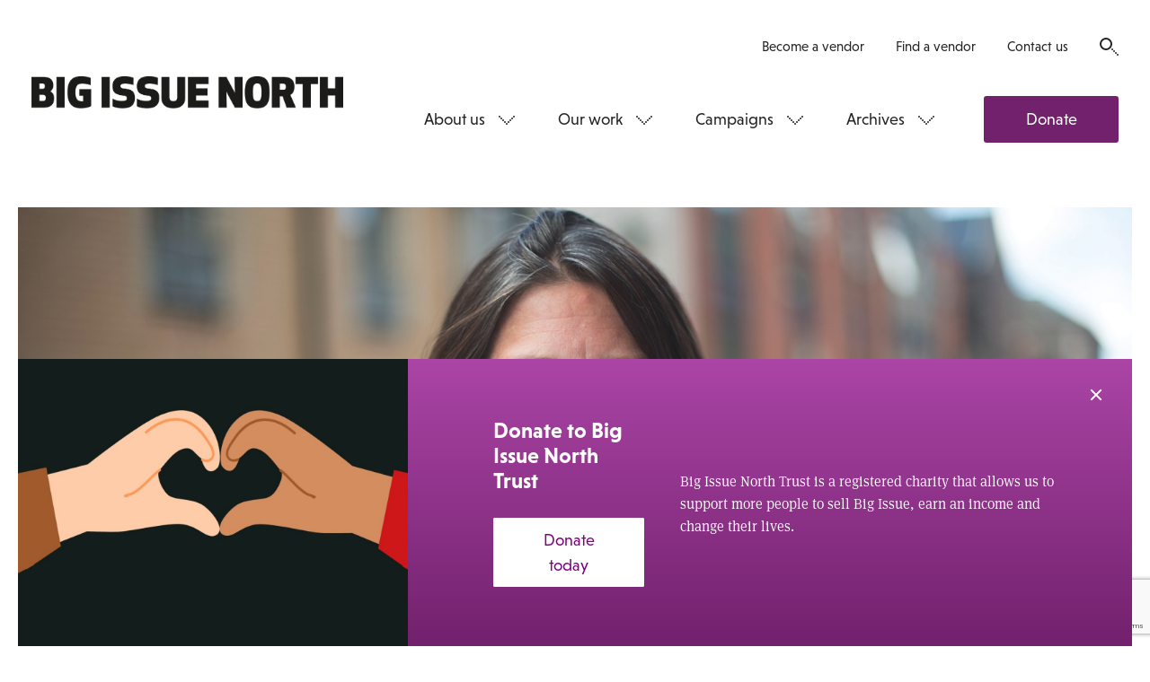

--- FILE ---
content_type: text/html; charset=UTF-8
request_url: https://www.bigissuenorth.com/comment/2020/06/why-dont-we-just-tackle-the-inequalities-laid-bare-by-covid-19/
body_size: 18769
content:
<!DOCTYPE html>
<html class="no-js" lang="en-GB">
    <head>
        <meta charset="UTF-8">
        <title>Why Don’t We Just… Tackle the Inequalities Laid Bare by Covid-19? - Big Issue North</title>
        <meta name="viewport" content="width=device-width, initial-scale=1">
        <meta name="facebook-domain-verification" content="h1n3smffdst7m00zu90jz6btmzn1ta" />

        <link rel="stylesheet" href="https://use.typekit.net/jqf5wcd.css">
        <link rel="shortcut icon" href="https://www.bigissuenorth.com/wp-content/themes/bigissuenorth/favicon.ico">
        <link rel="stylesheet" href="https://www.bigissuenorth.com/wp-content/themes/bigissuenorth/css/dist/screen.css">

        <meta name='robots' content='index, follow, max-image-preview:large, max-snippet:-1, max-video-preview:-1' />

	<!-- This site is optimized with the Yoast SEO plugin v19.4 - https://yoast.com/wordpress/plugins/seo/ -->
	<link rel="canonical" href="https://www.bigissuenorth.com/comment/2020/06/why-dont-we-just-tackle-the-inequalities-laid-bare-by-covid-19/" />
	<meta property="og:locale" content="en_GB" />
	<meta property="og:type" content="article" />
	<meta property="og:title" content="Why Don’t We Just… Tackle the Inequalities Laid Bare by Covid-19? - Big Issue North" />
	<meta property="og:description" content="It’s difficult to overstate the strain that coronavirus has put on our communities, and likewise it’s easy to forget that some of those communities have been under immense pressure for many years. The virus is making existing inequalities worse, as…Read more" />
	<meta property="og:url" content="https://www.bigissuenorth.com/comment/2020/06/why-dont-we-just-tackle-the-inequalities-laid-bare-by-covid-19/" />
	<meta property="og:site_name" content="Big Issue North" />
	<meta property="article:publisher" content="https://www.facebook.com/bigissuenorth/" />
	<meta property="article:published_time" content="2020-06-22T14:28:19+00:00" />
	<meta property="article:modified_time" content="2020-06-22T14:33:51+00:00" />
	<meta name="author" content="George Wright" />
	<meta name="twitter:card" content="summary" />
	<meta name="twitter:creator" content="@bigissuenorth" />
	<meta name="twitter:site" content="@bigissuenorth" />
	<meta name="twitter:label1" content="Written by" />
	<meta name="twitter:data1" content="George Wright" />
	<meta name="twitter:label2" content="Est. reading time" />
	<meta name="twitter:data2" content="3 minutes" />
	<script type="application/ld+json" class="yoast-schema-graph">{"@context":"https://schema.org","@graph":[{"@type":"WebSite","@id":"https://www.bigissuenorth.com/#website","url":"https://www.bigissuenorth.com/","name":"Big Issue North","description":"","potentialAction":[{"@type":"SearchAction","target":{"@type":"EntryPoint","urlTemplate":"https://www.bigissuenorth.com/?s={search_term_string}"},"query-input":"required name=search_term_string"}],"inLanguage":"en-GB"},{"@type":"WebPage","@id":"https://www.bigissuenorth.com/comment/2020/06/why-dont-we-just-tackle-the-inequalities-laid-bare-by-covid-19/","url":"https://www.bigissuenorth.com/comment/2020/06/why-dont-we-just-tackle-the-inequalities-laid-bare-by-covid-19/","name":"Why Don’t We Just… Tackle the Inequalities Laid Bare by Covid-19? - Big Issue North","isPartOf":{"@id":"https://www.bigissuenorth.com/#website"},"datePublished":"2020-06-22T14:28:19+00:00","dateModified":"2020-06-22T14:33:51+00:00","author":{"@id":"https://www.bigissuenorth.com/#/schema/person/1ceb35ad445d278560e91fc05421bd35"},"breadcrumb":{"@id":"https://www.bigissuenorth.com/comment/2020/06/why-dont-we-just-tackle-the-inequalities-laid-bare-by-covid-19/#breadcrumb"},"inLanguage":"en-GB","potentialAction":[{"@type":"ReadAction","target":["https://www.bigissuenorth.com/comment/2020/06/why-dont-we-just-tackle-the-inequalities-laid-bare-by-covid-19/"]}]},{"@type":"BreadcrumbList","@id":"https://www.bigissuenorth.com/comment/2020/06/why-dont-we-just-tackle-the-inequalities-laid-bare-by-covid-19/#breadcrumb","itemListElement":[{"@type":"ListItem","position":1,"name":"Home","item":"https://www.bigissuenorth.com/"},{"@type":"ListItem","position":2,"name":"Comment","item":"https://www.bigissuenorth.com/comment/"},{"@type":"ListItem","position":3,"name":"Why Don’t We Just… Tackle the Inequalities Laid Bare by Covid-19?"}]},{"@type":"Person","@id":"https://www.bigissuenorth.com/#/schema/person/1ceb35ad445d278560e91fc05421bd35","name":"George Wright","image":{"@type":"ImageObject","inLanguage":"en-GB","@id":"https://www.bigissuenorth.com/#/schema/person/image/","url":"https://secure.gravatar.com/avatar/8758ddf26c213de85a9425b46d0d73e8?s=96&d=mm&r=g","contentUrl":"https://secure.gravatar.com/avatar/8758ddf26c213de85a9425b46d0d73e8?s=96&d=mm&r=g","caption":"George Wright"}}]}</script>
	<!-- / Yoast SEO plugin. -->


<link rel='dns-prefetch' href='//secure.gravatar.com' />
<link rel='dns-prefetch' href='//www.google.com' />
<link rel='dns-prefetch' href='//s.w.org' />
<link rel='dns-prefetch' href='//v0.wordpress.com' />
<link rel='stylesheet' id='wp-block-library-css'  href='https://www.bigissuenorth.com/wordpress/wp-includes/css/dist/block-library/style.css?ver=6.0.1' type='text/css' media='all' />
<style id='wp-block-library-inline-css' type='text/css'>
.has-text-align-justify{text-align:justify;}
</style>
<link rel='stylesheet' id='mediaelement-css'  href='https://www.bigissuenorth.com/wordpress/wp-includes/js/mediaelement/mediaelementplayer-legacy.min.css?ver=4.2.16' type='text/css' media='all' />
<link rel='stylesheet' id='wp-mediaelement-css'  href='https://www.bigissuenorth.com/wordpress/wp-includes/js/mediaelement/wp-mediaelement.css?ver=6.0.1' type='text/css' media='all' />
<style id='global-styles-inline-css' type='text/css'>
body{--wp--preset--color--black: #000000;--wp--preset--color--cyan-bluish-gray: #abb8c3;--wp--preset--color--white: #ffffff;--wp--preset--color--pale-pink: #f78da7;--wp--preset--color--vivid-red: #cf2e2e;--wp--preset--color--luminous-vivid-orange: #ff6900;--wp--preset--color--luminous-vivid-amber: #fcb900;--wp--preset--color--light-green-cyan: #7bdcb5;--wp--preset--color--vivid-green-cyan: #00d084;--wp--preset--color--pale-cyan-blue: #8ed1fc;--wp--preset--color--vivid-cyan-blue: #0693e3;--wp--preset--color--vivid-purple: #9b51e0;--wp--preset--gradient--vivid-cyan-blue-to-vivid-purple: linear-gradient(135deg,rgba(6,147,227,1) 0%,rgb(155,81,224) 100%);--wp--preset--gradient--light-green-cyan-to-vivid-green-cyan: linear-gradient(135deg,rgb(122,220,180) 0%,rgb(0,208,130) 100%);--wp--preset--gradient--luminous-vivid-amber-to-luminous-vivid-orange: linear-gradient(135deg,rgba(252,185,0,1) 0%,rgba(255,105,0,1) 100%);--wp--preset--gradient--luminous-vivid-orange-to-vivid-red: linear-gradient(135deg,rgba(255,105,0,1) 0%,rgb(207,46,46) 100%);--wp--preset--gradient--very-light-gray-to-cyan-bluish-gray: linear-gradient(135deg,rgb(238,238,238) 0%,rgb(169,184,195) 100%);--wp--preset--gradient--cool-to-warm-spectrum: linear-gradient(135deg,rgb(74,234,220) 0%,rgb(151,120,209) 20%,rgb(207,42,186) 40%,rgb(238,44,130) 60%,rgb(251,105,98) 80%,rgb(254,248,76) 100%);--wp--preset--gradient--blush-light-purple: linear-gradient(135deg,rgb(255,206,236) 0%,rgb(152,150,240) 100%);--wp--preset--gradient--blush-bordeaux: linear-gradient(135deg,rgb(254,205,165) 0%,rgb(254,45,45) 50%,rgb(107,0,62) 100%);--wp--preset--gradient--luminous-dusk: linear-gradient(135deg,rgb(255,203,112) 0%,rgb(199,81,192) 50%,rgb(65,88,208) 100%);--wp--preset--gradient--pale-ocean: linear-gradient(135deg,rgb(255,245,203) 0%,rgb(182,227,212) 50%,rgb(51,167,181) 100%);--wp--preset--gradient--electric-grass: linear-gradient(135deg,rgb(202,248,128) 0%,rgb(113,206,126) 100%);--wp--preset--gradient--midnight: linear-gradient(135deg,rgb(2,3,129) 0%,rgb(40,116,252) 100%);--wp--preset--duotone--dark-grayscale: url('#wp-duotone-dark-grayscale');--wp--preset--duotone--grayscale: url('#wp-duotone-grayscale');--wp--preset--duotone--purple-yellow: url('#wp-duotone-purple-yellow');--wp--preset--duotone--blue-red: url('#wp-duotone-blue-red');--wp--preset--duotone--midnight: url('#wp-duotone-midnight');--wp--preset--duotone--magenta-yellow: url('#wp-duotone-magenta-yellow');--wp--preset--duotone--purple-green: url('#wp-duotone-purple-green');--wp--preset--duotone--blue-orange: url('#wp-duotone-blue-orange');--wp--preset--font-size--small: 13px;--wp--preset--font-size--medium: 20px;--wp--preset--font-size--large: 36px;--wp--preset--font-size--x-large: 42px;}.has-black-color{color: var(--wp--preset--color--black) !important;}.has-cyan-bluish-gray-color{color: var(--wp--preset--color--cyan-bluish-gray) !important;}.has-white-color{color: var(--wp--preset--color--white) !important;}.has-pale-pink-color{color: var(--wp--preset--color--pale-pink) !important;}.has-vivid-red-color{color: var(--wp--preset--color--vivid-red) !important;}.has-luminous-vivid-orange-color{color: var(--wp--preset--color--luminous-vivid-orange) !important;}.has-luminous-vivid-amber-color{color: var(--wp--preset--color--luminous-vivid-amber) !important;}.has-light-green-cyan-color{color: var(--wp--preset--color--light-green-cyan) !important;}.has-vivid-green-cyan-color{color: var(--wp--preset--color--vivid-green-cyan) !important;}.has-pale-cyan-blue-color{color: var(--wp--preset--color--pale-cyan-blue) !important;}.has-vivid-cyan-blue-color{color: var(--wp--preset--color--vivid-cyan-blue) !important;}.has-vivid-purple-color{color: var(--wp--preset--color--vivid-purple) !important;}.has-black-background-color{background-color: var(--wp--preset--color--black) !important;}.has-cyan-bluish-gray-background-color{background-color: var(--wp--preset--color--cyan-bluish-gray) !important;}.has-white-background-color{background-color: var(--wp--preset--color--white) !important;}.has-pale-pink-background-color{background-color: var(--wp--preset--color--pale-pink) !important;}.has-vivid-red-background-color{background-color: var(--wp--preset--color--vivid-red) !important;}.has-luminous-vivid-orange-background-color{background-color: var(--wp--preset--color--luminous-vivid-orange) !important;}.has-luminous-vivid-amber-background-color{background-color: var(--wp--preset--color--luminous-vivid-amber) !important;}.has-light-green-cyan-background-color{background-color: var(--wp--preset--color--light-green-cyan) !important;}.has-vivid-green-cyan-background-color{background-color: var(--wp--preset--color--vivid-green-cyan) !important;}.has-pale-cyan-blue-background-color{background-color: var(--wp--preset--color--pale-cyan-blue) !important;}.has-vivid-cyan-blue-background-color{background-color: var(--wp--preset--color--vivid-cyan-blue) !important;}.has-vivid-purple-background-color{background-color: var(--wp--preset--color--vivid-purple) !important;}.has-black-border-color{border-color: var(--wp--preset--color--black) !important;}.has-cyan-bluish-gray-border-color{border-color: var(--wp--preset--color--cyan-bluish-gray) !important;}.has-white-border-color{border-color: var(--wp--preset--color--white) !important;}.has-pale-pink-border-color{border-color: var(--wp--preset--color--pale-pink) !important;}.has-vivid-red-border-color{border-color: var(--wp--preset--color--vivid-red) !important;}.has-luminous-vivid-orange-border-color{border-color: var(--wp--preset--color--luminous-vivid-orange) !important;}.has-luminous-vivid-amber-border-color{border-color: var(--wp--preset--color--luminous-vivid-amber) !important;}.has-light-green-cyan-border-color{border-color: var(--wp--preset--color--light-green-cyan) !important;}.has-vivid-green-cyan-border-color{border-color: var(--wp--preset--color--vivid-green-cyan) !important;}.has-pale-cyan-blue-border-color{border-color: var(--wp--preset--color--pale-cyan-blue) !important;}.has-vivid-cyan-blue-border-color{border-color: var(--wp--preset--color--vivid-cyan-blue) !important;}.has-vivid-purple-border-color{border-color: var(--wp--preset--color--vivid-purple) !important;}.has-vivid-cyan-blue-to-vivid-purple-gradient-background{background: var(--wp--preset--gradient--vivid-cyan-blue-to-vivid-purple) !important;}.has-light-green-cyan-to-vivid-green-cyan-gradient-background{background: var(--wp--preset--gradient--light-green-cyan-to-vivid-green-cyan) !important;}.has-luminous-vivid-amber-to-luminous-vivid-orange-gradient-background{background: var(--wp--preset--gradient--luminous-vivid-amber-to-luminous-vivid-orange) !important;}.has-luminous-vivid-orange-to-vivid-red-gradient-background{background: var(--wp--preset--gradient--luminous-vivid-orange-to-vivid-red) !important;}.has-very-light-gray-to-cyan-bluish-gray-gradient-background{background: var(--wp--preset--gradient--very-light-gray-to-cyan-bluish-gray) !important;}.has-cool-to-warm-spectrum-gradient-background{background: var(--wp--preset--gradient--cool-to-warm-spectrum) !important;}.has-blush-light-purple-gradient-background{background: var(--wp--preset--gradient--blush-light-purple) !important;}.has-blush-bordeaux-gradient-background{background: var(--wp--preset--gradient--blush-bordeaux) !important;}.has-luminous-dusk-gradient-background{background: var(--wp--preset--gradient--luminous-dusk) !important;}.has-pale-ocean-gradient-background{background: var(--wp--preset--gradient--pale-ocean) !important;}.has-electric-grass-gradient-background{background: var(--wp--preset--gradient--electric-grass) !important;}.has-midnight-gradient-background{background: var(--wp--preset--gradient--midnight) !important;}.has-small-font-size{font-size: var(--wp--preset--font-size--small) !important;}.has-medium-font-size{font-size: var(--wp--preset--font-size--medium) !important;}.has-large-font-size{font-size: var(--wp--preset--font-size--large) !important;}.has-x-large-font-size{font-size: var(--wp--preset--font-size--x-large) !important;}
</style>
<script async='async' src='https://www.bigissuenorth.com/wp-content/themes/bigissuenorth/bower_components/lazysizes/plugins/unveilhooks/ls.unveilhooks.min.js' id='unveilhooks-js'></script>
<script async='async' src='https://www.bigissuenorth.com/wp-content/themes/bigissuenorth/bower_components/lazysizes/lazysizes.min.js' id='lazysizes-js'></script>
<script src='https://www.bigissuenorth.com/wordpress/wp-includes/js/jquery/jquery.js?ver=3.6.0' id='jquery-core-js'></script>
<script src='https://www.bigissuenorth.com/wordpress/wp-includes/js/jquery/jquery-migrate.js?ver=3.3.2' id='jquery-migrate-js'></script>
<link rel="https://api.w.org/" href="https://www.bigissuenorth.com/wp-json/" /><link rel="alternate" type="application/json" href="https://www.bigissuenorth.com/wp-json/wp/v2/posts/29719" /><link rel='shortlink' href='https://wp.me/p8tGjK-7Jl' />
<link rel="alternate" type="application/json+oembed" href="https://www.bigissuenorth.com/wp-json/oembed/1.0/embed?url=https%3A%2F%2Fwww.bigissuenorth.com%2Fcomment%2F2020%2F06%2Fwhy-dont-we-just-tackle-the-inequalities-laid-bare-by-covid-19%2F" />
<link rel="alternate" type="text/xml+oembed" href="https://www.bigissuenorth.com/wp-json/oembed/1.0/embed?url=https%3A%2F%2Fwww.bigissuenorth.com%2Fcomment%2F2020%2F06%2Fwhy-dont-we-just-tackle-the-inequalities-laid-bare-by-covid-19%2F&#038;format=xml" />

<!-- This site is using AdRotate v5.8.26 to display their advertisements - https://ajdg.solutions/ -->
<!-- AdRotate CSS -->
<style type="text/css" media="screen">
	.g { margin:0px; padding:0px; overflow:hidden; line-height:1; zoom:1; }
	.g img { height:auto; }
	.g-col { position:relative; float:left; }
	.g-col:first-child { margin-left: 0; }
	.g-col:last-child { margin-right: 0; }
	@media only screen and (max-width: 480px) {
		.g-col, .g-dyn, .g-single { width:100%; margin-left:0; margin-right:0; }
	}
</style>
<!-- /AdRotate CSS -->

<script type="text/javascript"><!--
function powerpress_pinw(pinw_url){window.open(pinw_url, 'PowerPressPlayer','toolbar=0,status=0,resizable=1,width=460,height=320');	return false;}
//-->
</script>
<style>img#wpstats{display:none}</style>
	
        <script src='https://cdn.zarget.com/132703/270435.js'></script>

        <!-- Google tag (gtag.js) -->
        <script async src="https://www.googletagmanager.com/gtag/js?id=G-96GWC5J027"></script>
        <script>
            window.dataLayer = window.dataLayer || [];
            function gtag(){dataLayer.push(arguments);}
            gtag('js', new Date());

            gtag('config', 'G-96GWC5J027');
        </script>
    </head>

    <body class="body--dark body--featured">

        <!-- Meta Pixel Code -->
        <script>
            !function(f,b,e,v,n,t,s)
            {if(f.fbq)return;n=f.fbq=function(){n.callMethod?
                n.callMethod.apply(n,arguments):n.queue.push(arguments)};
                if(!f._fbq)f._fbq=n;n.push=n;n.loaded=!0;n.version='2.0';
                n.queue=[];t=b.createElement(e);t.async=!0;
                t.src=v;s=b.getElementsByTagName(e)[0];
                s.parentNode.insertBefore(t,s)}(window, document,'script',
                'https://connect.facebook.net/en_US/fbevents.js');
            fbq('init', '1389778878520280');
            fbq('track', 'PageView');
        </script>
        <noscript><img height="1" width="1" style="display:none" src="https://www.facebook.com/tr?id=1389778878520280&ev=PageView&noscript=1" alt="" /></noscript>
        <!-- End Meta Pixel Code -->

        <!--[if lt IE 10]>
            <p class="browsehappy">You are using an <strong>outdated</strong> browser. Please <a href="http://browsehappy.com/">upgrade your browser</a> to improve your experience.</p>
        <![endif]-->

        <nav class="nav-mobile">
            <a class="nav-mobile__logo" href="https://www.bigissuenorth.com">
                <svg width="420" height="64" viewBox="0 0 420 64" xmlns="http://www.w3.org/2000/svg">
    <path d="M15.525 24.74h-4.773v8.447h4.773c2.743 0 3.786-1.7 3.786-4.224 0-2.578-1.09-4.224-3.78-4.224zm-.603-15.03h-4.17v7.13h4.17c2.578 0 3.182-1.755 3.182-3.565S17.5 9.71 14.922 9.71zM0 .878h15.745c10.917 0 13.66 5.046 13.66 11.848 0 3.182-1.646 5.925-4.06 7.516 2.908 1.316 5.212 4.278 5.212 8.996 0 7.186-3.072 12.78-14.593 12.78H0V.88zM33.794 42.02h10.753V.876H33.794m14.703 20.572C48.497 7.076 54.147 0 66.71 0c6.145 0 10.37 1.042 12.947 2.194l-.11 9.765C76.2 10.75 72.91 9.82 68.302 9.82c-6.584 0-8.998 3.454-8.998 11.682 0 9.326 2.798 12.123 9.546 12.123.33 0 .713-.054.713-.054v-7.35h-5.157v-8.83h15.91v22.49c-2.743 1.7-7.68 3.02-13.715 3.02-12.45 0-18.1-7.07-18.1-21.45m46.03 20.57h10.76V.88H94.53m44.654 28.14c0 10.422-6.58 13.88-16.565 13.88-5.38 0-10.43-.99-13.5-2.855l.11-10.038c2.41 1.37 7.18 3.126 12.45 3.126 5 0 6.75-1.316 6.75-3.566 0-2.522-1.7-3.29-4.93-3.73-10.15-1.206-14.38-3.73-14.38-12.726C109.12 5.05 114.06 0 125.3 0c5.76 0 10.04 1.1 12.123 2.14l-.167 9.82c-2.63-1.26-7.294-2.19-11.134-2.19-4.17 0-6.31 1.15-6.31 3.29 0 2.42 1.81 3.07 5.154 3.46 9.49 1.16 14.21 3.24 14.21 12.51m32.75 0c0 10.43-6.585 13.88-16.57 13.88-5.376 0-10.423-.99-13.495-2.85l.11-10.04c2.42 1.37 7.19 3.13 12.45 3.13 5 0 6.75-1.31 6.75-3.56 0-2.52-1.7-3.29-4.93-3.73-10.15-1.204-14.37-3.73-14.37-12.724 0-8.063 4.94-13.11 16.19-13.11 5.76 0 10.04 1.098 12.13 2.14l-.16 9.82c-2.63-1.27-7.29-2.2-11.13-2.2-4.17 0-6.31 1.15-6.31 3.29 0 2.414 1.81 3.07 5.16 3.456 9.49 1.15 14.21 3.24 14.21 12.51m24.198-1.156v-27h10.75v27.81c0 11.41-8.56 14.205-15.96 14.205-7.35 0-15.963-2.79-15.963-14.2V.88h10.74v26.99c0 4.66 2.47 5.54 5.21 5.54 2.8 0 5.216-.88 5.216-5.54m40.71-2.25H221.5v6.91h16.89v9.49H210.7V.87h27.655v9.49h-16.9v5.76h15.36M262.295.872l11.52 21.4L273.32.877h10.752V42.02h-10.367l-11.522-21.395.494 21.394h-10.752V.87m51.82 8.67c-4.334 0-5.76 2.742-5.76 11.902s1.426 11.904 5.76 11.904c4.333 0 5.76-2.743 5.76-11.904 0-9.16-1.427-11.903-5.76-11.903m0-9.55c13.606 0 16.677 8.44 16.677 21.44s-3.07 21.45-16.677 21.45c-13.605 0-16.676-8.45-16.676-21.45S290.14 0 303.74 0m30.426 18.43h4.61c2.96 0 3.51-2.412 3.51-4.332 0-1.976-.715-4.28-3.51-4.28h-4.61v8.613zm0 23.59h-10.754V.876h15.196c11.52 0 15.142 5.102 15.142 13.166 0 5.046-1.372 8.777-5.377 10.97l7.407 17.006h-12.45l-5.376-14.976h-3.784V42.02zm41.63-31.652v31.65h-10.753V10.37h-9.654V.878h30.06v9.49m23.21 31.652V25.616h-9.88V42.02h-10.75V.876h10.75v15.25h9.87V.876h10.75V42.02M4.65 49.994V61.54H3.51V49.995H.026v-1.06h8.11v1.06m8.936 11.547v-6.035h-6.294v6.035H9.634V48.934h1.144v5.514h6.294v-5.514h1.145v12.608m8.835-6.035h-5.588v4.976h6.176v1.058h-7.32v-12.6h7.32V50h-6.176v4.454h5.588m5.216 7.09h1.178V48.936h-1.178m11.51 12.607l-6.78-10.27.033 10.27h-1.14v-12.61h.86l6.78 10.27-.03-10.27h1.15v12.61m3.25-1.06h2.36c3.03 0 4.04-2.218 4.04-5.244s-1.01-5.25-4.04-5.25H47.9v10.49zm-1.15 1.057V48.935h3.44c4.12 0 5.32 2.724 5.32 6.305 0 3.58-1.19 6.3-5.31 6.3h-3.44zm17.34-6.033H58.5v4.976h6.175v1.058h-7.32v-12.6h7.32V50H58.5v4.454h5.59m3.582.99h2.86c2.374 0 2.83-1.51 2.83-2.722 0-1.21-.456-2.723-2.83-2.723h-2.86v5.44zm0 6.103h-1.15v-12.61h3.85c3.147 0 4.225 1.817 4.225 3.784 0 1.97-1.077 3.78-4.223 3.78h-2.71v5.04zm15.095-6.035h-5.59v4.976h6.176v1.058h-7.32v-12.61h7.32v1.06h-6.18v4.455h5.585m10.33 7.1l-6.78-10.27.032 10.27h-1.15V48.94h.858l6.783 10.27-.03-10.27h1.15v12.61m3.25-1.06h2.36c3.03 0 4.04-2.22 4.04-5.245s-1.01-5.25-4.04-5.25H97.2v10.49zm-1.14 1.06V48.94h3.43c4.13 0 5.32 2.724 5.32 6.305 0 3.58-1.19 6.3-5.32 6.3h-3.43zm17.33-6.037h-5.59v4.976h6.18v1.05h-7.32V48.93h7.32v1.06h-6.18v4.456h5.59m10.33 7.093l-6.78-10.27.04 10.27h-1.15V48.93h.86l6.78 10.27-.03-10.27h1.15v12.61m6.13-11.55v11.55h-1.14V49.995h-3.48v-1.06h8.11v1.06m4.25 2.3c0 1.8 1.04 1.967 3.03 2.22 2.48.32 4.01.925 4.01 3.396 0 1.72-.91 3.8-4.66 3.8-1.17 0-2.75-.31-3.54-.67v-1.09c.81.27 1.8.71 3.55.71 2.63 0 3.42-1.22 3.42-2.74 0-1.8-.74-2.15-2.84-2.42-2.98-.37-4.12-1.05-4.12-3.21 0-1.46.71-3.51 4.24-3.51 1.55 0 2.59.27 3.28.59v1.13c-1.14-.48-2.05-.65-3.3-.65-2.49 0-3.06 1.14-3.06 2.47m12.3-2.32v11.54h-1.14V50h-3.49v-1.06h8.117V50m2.64 4.975H160c2.24 0 2.577-1.142 2.577-2.487 0-1.346-.337-2.488-2.575-2.488h-3.11v4.976zm0 6.573h-1.16v-12.61h3.957c3.147 0 4.123 1.38 4.123 3.55 0 1.68-.59 2.89-2.32 3.345l3.01 5.715h-1.33l-2.83-5.53c-.185.016-.37.016-.556.016h-2.91v5.515zm15.618-6.035h-5.59v4.977h6.178v1.058h-7.32v-12.6h7.32V50h-6.18v4.454h5.59m9.18 1.058h-5.58v4.976h6.18v1.058h-7.32v-12.61h7.32v1.06h-6.17v4.455h5.59m6.46-4.45v11.54H187V50h-3.49v-1.06h8.11V50m4.58 5.445h2.86c2.37 0 2.83-1.51 2.83-2.722 0-1.21-.453-2.722-2.826-2.722h-2.86v5.45zm0 6.103h-1.14v-12.61h3.86c3.143 0 4.22 1.817 4.22 3.784 0 1.967-1.08 3.78-4.227 3.78h-2.71v5.04zm9.04-4.522h4.19l-2.086-6.335-2.11 6.34zm-2.776 4.523l4.46-12.78h.84l4.46 12.77h-1.3l-1.16-3.53h-4.85l-1.16 3.53h-1.3zm12.16-6.11h2.86c2.375 0 2.828-1.51 2.828-2.72 0-1.21-.455-2.73-2.83-2.73h-2.86v5.44zm0 6.1h-1.14v-12.6h3.85c3.148 0 4.225 1.81 4.225 3.78 0 1.97-1.08 3.78-4.23 3.78h-2.71v5.04zm15.09-6.03h-5.59v4.97h6.17v1.06h-7.32v-12.6h7.32V50h-6.18v4.454h5.59m3.59.52h3.11c2.24 0 2.58-1.142 2.58-2.487 0-1.346-.34-2.488-2.575-2.488h-3.12v4.97zm0 6.573h-1.14v-12.61h3.955c3.14 0 4.12 1.38 4.12 3.55 0 1.68-.59 2.89-2.33 3.345l3.01 5.714h-1.33l-2.83-5.53c-.19.016-.38.016-.56.016h-2.91v5.514zm11.53 2.28H246v-17.18h-1.2m12.387 2.292l2.845 10.99 2.205-11h1.215l-2.76 12.77h-1.227l-2.91-11.27-2.91 11.26h-1.23l-2.76-12.78h1.21l2.205 10.99 2.84-11m16.84 6.3c0-3.03-.453-5.42-3.5-5.42s-3.5 2.39-3.5 5.41.455 5.41 3.5 5.41 3.5-2.39 3.5-5.41m-8.21 0c0-3.3.59-6.48 4.71-6.48 4.124 0 4.713 3.18 4.713 6.47s-.59 6.47-4.712 6.47-4.71-3.18-4.71-6.47m12.42-.27h3.11c2.24 0 2.58-1.14 2.58-2.486s-.33-2.49-2.57-2.49h-3.11v4.98zm0 6.574h-1.15V48.9h3.96c3.15 0 4.13 1.38 4.13 3.55 0 1.68-.59 2.89-2.32 3.35l3.01 5.714h-1.33L280.43 56c-.18.01-.37.01-.55.01h-2.91v5.51zm11.12-6.1l-1.09 1.26v4.84h-1.14V48.9H287v6.29l5.27-6.29h1.478l-4.91 5.65 5.42 6.956h-1.5m3.03 0h1.178v-12.6h-1.173m11.5 12.605l-6.782-10.27.04 10.27h-1.15v-12.6h.86l6.78 10.27-.03-10.27h1.14v12.61m1.85-6.3c0-3.58 1.2-6.47 4.97-6.47 1.75 0 2.84.35 3.53.71v1.14c-1.31-.53-2.17-.79-3.53-.79-2.76 0-3.76 2.37-3.76 5.42s1 5.41 3.76 5.41c.96 0 2.14-.08 2.73-.37v-4.3h-2.64v-1.06h3.79v6.1c-.86.4-2.1.69-3.87.69-3.77 0-4.96-2.89-4.96-6.47m21.28 6.3l-6.78-10.27.03 10.27h-1.15v-12.6h.86L331 59.2l-.035-10.27h1.146v12.61m10.07-6.3c0-3.027-.45-5.416-3.5-5.416s-3.5 2.39-3.5 5.414c0 3.024.46 5.41 3.5 5.41s3.5-2.386 3.5-5.413m-8.21 0c0-3.296.59-6.473 4.72-6.473 4.12 0 4.72 3.177 4.72 6.472 0 3.293-.59 6.47-4.71 6.47s-4.71-3.177-4.71-6.47m14.62-5.243v11.55h-1.14V50h-3.48v-1.06h8.11V50m4.58 10.488h3.12c2.38 0 2.83-1.278 2.83-2.487 0-1.7-.72-2.49-2.79-2.49h-3.15v4.98zm3.02-10.49h-3.01v4.455h3.15c1.9 0 2.37-1.11 2.37-2.185 0-1.11-.37-2.27-2.5-2.27zm-4.16-1.06h3.99c2.95 0 3.92 1.498 3.92 3.33 0 1.093-.55 2.152-1.65 2.622 1.45.388 2.08 1.764 2.08 3.11 0 1.968-1.08 3.546-4.22 3.546h-4.11V48.94zm16.66 6.574h-5.59v4.975h6.18v1.058h-7.32V48.94h7.32V50h-6.18v4.454h5.59m2.19.79c0-3.58 1.2-6.472 4.97-6.472 1.75 0 2.84.353 3.53.706v1.142c-1.31-.537-2.17-.79-3.54-.79-2.76 0-3.76 2.372-3.76 5.414s1 5.41 3.76 5.41c.96 0 2.13-.084 2.73-.37v-4.3h-2.64v-1.06h3.79v6.102c-.86.403-2.103.688-3.87.688-3.77 0-4.964-2.89-4.964-6.47m10.68.002c0-3.582 1.2-6.473 4.97-6.473 1.75 0 2.846.35 3.536.705v1.142c-1.314-.537-2.17-.79-3.53-.79-2.76 0-3.75 2.372-3.75 5.414s.99 5.41 3.75 5.41c.954 0 2.13-.08 2.72-.37v-4.3h-2.64v-1.06h3.78v6.103c-.86.403-2.1.688-3.87.688-3.77 0-4.96-2.89-4.96-6.47m11.27 6.303h1.18V48.935h-1.18m11.51 12.607l-6.79-10.27.035 10.27h-1.14V48.934h.856l6.78 10.27-.032-10.27h1.144v12.608m1.85-6.302c0-3.582 1.19-6.473 4.966-6.473 1.75 0 2.84.353 3.53.706v1.142c-1.31-.537-2.17-.79-3.53-.79-2.76 0-3.754 2.372-3.754 5.414s1 5.41 3.76 5.41c.96 0 2.14-.09 2.73-.37v-4.3h-2.64v-1.06h3.78v6.1c-.86.4-2.1.69-3.87.69-3.77 0-4.96-2.89-4.96-6.47" fill="#242424" fill-rule="evenodd"/>
</svg>
            </a>
            <ul class="socials"><li class="socials__item">
                                <a class="socials__item__link" href="https://twitter.com/bigissuenorth" target="_blank">
                                    <span class="socials__item__label">Twitter</span>
                                    <i class="socials__item__icon"><svg width="22" height="21" viewBox="0 1 22 21" xmlns="http://www.w3.org/2000/svg"><path d="M22 3.942c-.816.366-1.676.613-2.6.72.946-.558 1.655-1.45 1.988-2.503-.86.514-1.837.89-2.847 1.094-.847-.86-2.02-1.418-3.317-1.418-2.493 0-4.5 2.01-4.5 4.5 0 .355.02.72.095 1.043-3.738-.205-7.046-1.9-9.292-4.63-.376.665-.612 1.353-.612 2.19 0 1.547.795 2.922 2.02 3.74-.742-.023-1.43-.227-2.04-.56v.054c0 2.19 1.556 4.017 3.62 4.426-.388.108-.796.162-1.204.162-.28 0-.56-.033-.84-.086.56 1.783 2.246 3.115 4.2 3.136-1.524 1.225-3.49 2.138-5.596 2.138-.365 0-.72-.02-1.074-.075 1.987 1.278 4.383 1.837 6.93 1.837 8.292 0 12.825-6.875 12.825-12.837v-.59c.87-.635 1.633-1.42 2.245-2.343z" fill="#606060" fill-rule="evenodd"/></svg>
</i>
                                </a>
                            </li><li class="socials__item">
                                <a class="socials__item__link" href="https://facebook.com/bigissuenorth" target="_blank">
                                    <span class="socials__item__label">Facebook</span>
                                    <i class="socials__item__icon"><svg width="22" height="22" viewBox="74 0 22 22" xmlns="http://www.w3.org/2000/svg"><path d="M75.375 0C74.623 0 74 .623 74 1.375v19.25c0 .752.623 1.375 1.375 1.375h10.388v-8.55h-2.75v-3.17h2.75V7.54c0-2.502 1.525-4.178 4.544-4.178 1.332 0 2.255.15 2.255.15V6.37H90.5c-.913 0-1.375.516-1.375 1.418v2.492h3.212l-.462 3.17h-2.75V22h5.5c.752 0 1.375-.623 1.375-1.375V1.375C96 .623 95.377 0 94.625 0h-19.25z" fill="#606060" fill-rule="evenodd"/></svg>
</i>
                                </a>
                            </li><li class="socials__item">
                                <a class="socials__item__link" href="https://pinterest.com/bigissuenorth" target="_blank">
                                    <span class="socials__item__label">Pinterest</span>
                                    <i class="socials__item__icon"><svg width="20" height="22" viewBox="152 0 20 22" xmlns="http://www.w3.org/2000/svg"><path d="M161.505 0c-6.005 0-9.013 4.308-9.013 7.896 0 2.16.817 4.092 2.578 4.833.3.1.56 0 .634-.34.054-.21.204-.76.258-1.01.075-.31.043-.41-.183-.69-.51-.617-.84-1.38-.84-2.508 0-3.18 2.39-6.037 6.24-6.037 3.38 0 5.24 2.062 5.24 4.844 0 3.642-1.6 6.725-4 6.725-1.337 0-2.32-1.098-2.02-2.45.382-1.6 1.123-3.33 1.123-4.48 0-1.043-.558-1.89-1.708-1.89-1.355 0-2.42 1.373-2.42 3.264 0 1.194.376 2.01.376 2.01s-1.374 5.855-1.6 6.876c-.483 2.04-.075 4.555-.053 4.81.03.13.203.186.31.057.13-.15 1.73-2.138 2.27-4.125.17-.56.89-3.46.89-3.46.45.84 1.73 1.55 3.103 1.55 4.05 0 6.8-3.7 6.8-8.66 0-3.74-3.154-7.23-8-7.23z" fill="#606060" fill-rule="evenodd"/></svg>
</i>
                                </a>
                            </li><li class="socials__item">
                                <a class="socials__item__link" href="https://instagram.com/bigissuenorth" target="_blank">
                                    <span class="socials__item__label">Instagram</span>
                                    <i class="socials__item__icon"><svg width="22" height="22" viewBox="220 0 22 22" xmlns="http://www.w3.org/2000/svg"><path d="M238.788 0h-15.576C221.44 0 220 1.44 220 3.212v15.576c0 1.773 1.44 3.212 3.212 3.212h15.576c1.773 0 3.212-1.44 3.212-3.212V3.212C242 1.44 240.56 0 238.788 0zm.924 5.5c0 .258-.204.462-.462.462h-2.75c-.258 0-.462-.204-.462-.462V2.75c0-.258.204-.462.462-.462h2.75c.258 0 .462.204.462.462V5.5zM231 6.875c2.277 0 4.125 1.848 4.125 4.125s-1.848 4.125-4.125 4.125-4.125-1.848-4.125-4.125 1.848-4.125 4.125-4.125zm8.712 12.375c0 .258-.204.462-.462.462h-16.5c-.258 0-.462-.204-.462-.462V9.625h2.44c-.098.44-.14.902-.14 1.375 0 3.545 2.867 6.413 6.412 6.413s6.413-2.868 6.413-6.413c0-.473-.043-.935-.14-1.375h2.44v9.625z" fill="#606060" fill-rule="evenodd"/></svg>
</i>
                                </a>
                            </li><li class="socials__item">
                                <a class="socials__item__link" href="https://www.youtube.com/channel/UC8ABWIYPnh0bhCiEckE-eMw" target="_blank">
                                    <span class="socials__item__label">Youtube</span>
                                    <i class="socials__item__icon"><svg width="22" height="19" viewBox="290 3 22 19" xmlns="http://www.w3.org/2000/svg"><path d="M301 3.212c-11 0-11 0-11 7.788s0 7.788 11 7.788 11 0 11-7.788 0-7.788-11-7.788zm-2.75 11.913v-8.25L305.125 11l-6.875 4.125z" fill="#606060" fill-rule="evenodd"/></svg>
</i>
                                </a>
                            </li></ul>                <div class="nav-mobile__search">
                    <form class="header__links__search" method="get" id="searchform" action="https://www.bigissuenorth.com/" autocomplete="off">
    <input type="text" name="s" id="s" value="" required placeholder="Search Big Issue" class="header__links__search__input">
    <input type="submit" value="search" class="header__links__search__button">
</form>
                </div>
                <ul class="nav-mobile__list"><li class="nav-mobile__list__item header__menu__item--parent">
                                <a href="https://www.bigissuenorth.com/about-us/" class="header__menu__item--parent-link"><span>About us</span></a>
                                <div class="nav-dropdown">
                                    <ul class="nav-dropdown__list"><li class="nav-dropdown__item"><a href="https://www.bigissuenorth.com/about-us/our-history/">Our History</a></li><li class="nav-dropdown__item"><a href="https://www.bigissuenorth.com/about-us/vendor-expectations/">Vendor Expectations</a></li><li class="nav-dropdown__item"><a href="https://www.bigissuenorth.com/our-work/2016/09/support-us/">Support Big Issue North</a></li></ul>
                                </div>
                            </li><li class="nav-mobile__list__item header__menu__item--parent">
                                <a href="https://www.bigissuenorth.com/our-work1/" class="header__menu__item--parent-link"><span>Our work</span></a>
                                <div class="nav-dropdown">
                                    <ul class="nav-dropdown__list"><li class="nav-dropdown__item"><a href="https://www.bigissuenorth.com/our-work/vendor-stories/">Vendor stories</a></li><li class="nav-dropdown__item"><a href="https://www.bigissuenorth.com/our-work/our-news/">Our news</a></li><li class="nav-dropdown__item"><a href="https://www.bigissuenorth.com/our-work/events/">Events</a></li></ul>
                                </div>
                            </li><li class="nav-mobile__list__item header__menu__item--parent">
                                <a href="https://www.bigissuenorth.com/campaigns/" class="header__menu__item--parent-link"><span>Campaigns</span></a>
                                <div class="nav-dropdown">
                                    <ul class="nav-dropdown__list"><li class="nav-dropdown__item"><a href="https://www.bigissuenorth.com/campaigns/dying-for-a-drink/">Dying For A Drink</a></li><li class="nav-dropdown__item"><a href="https://www.bigissuenorth.com/campaigns/the-right-to-earn/">The Right To Earn</a></li></ul>
                                </div>
                            </li><li class="nav-mobile__list__item header__menu__item--parent">
                                <a href="#" class="header__menu__item--parent-link"><span>Archives</span></a>
                                <div class="nav-dropdown">
                                    <ul class="nav-dropdown__list"><li class="nav-dropdown__item"><a href="https://www.bigissuenorth.com/news/">News</a></li><li class="nav-dropdown__item"><a href="https://www.bigissuenorth.com/features/">Features</a></li><li class="nav-dropdown__item"><a href="https://www.bigissuenorth.com/comment/">Comment</a></li><li class="nav-dropdown__item"><a href="https://www.bigissuenorth.com/select/">Select</a></li><li class="nav-dropdown__item"><a href="https://www.bigissuenorth.com/see-hear/">See Hear</a></li><li class="nav-dropdown__item"><a href="https://www.bigissuenorth.com/centre-stage/">Centre Stage</a></li><li class="nav-dropdown__item"><a href="https://www.bigissuenorth.com/reading-room/">Reading Room</a></li></ul>
                                </div>
                            </li><li class="nav-mobile__list__item nav-mobile__list__item--button"><a href="https://www.justgiving.com/bigissuenorth/donate" title="Donate with JustGiving" target="_blank">Donate</a></li></ul><ul class="nav-mobile__sublist"><li class="nav-mobile__sublist__item"><a href="https://www.bigissuenorth.com/become-a-vendor/">Become a vendor</a></li><li class="nav-mobile__sublist__item"><a href="https://www.bigissuenorth.com/find-a-vendor/">Find a vendor</a></li><li class="nav-mobile__sublist__item"><a href="https://www.bigissuenorth.com/contact-us/">Contact us</a></li></ul>        </nav>

        <div class="page-container">
            <header class="header">
                <div class="container">
                    <nav class="header__links">
                            <div class="nav-mobile__search">
                                <form class="header__links__search header__links__search--desktop" method="get" id="searchform" action="/" autocomplete="off" _lpchecked="1">
                                    <input type="text" name="s" id="s" value="" required="" placeholder="Search Big Issue" class="header__links__search__input">
                                    <input type="submit" value="search" class="header__links__search__button">
                                </form>
                            </div>

                            <ul class="header__links__list"><li class="header__links__item"><a href="https://www.bigissuenorth.com/become-a-vendor/">Become a vendor</a></li><li class="header__links__item"><a href="https://www.bigissuenorth.com/find-a-vendor/">Find a vendor</a></li><li class="header__links__item"><a href="https://www.bigissuenorth.com/contact-us/">Contact us</a></li><li class="header__links__item header__links__item--search">
                                    <a title="Search Big Issue North" class="header__links__item--search-button"><svg width="21" height="20" viewBox="473 -1 21 20" xmlns="http://www.w3.org/2000/svg">
    <g fill="none" fill-rule="evenodd" transform="matrix(-1 0 0 1 494 0)">
        <circle fill="#242424" transform="matrix(-1 0 0 1 2 0)" cx="1" cy="18" r="1"/>
        <circle fill="#242424" transform="matrix(-1 0 0 1 6 0)" cx="3" cy="16" r="1"/>
        <circle fill="#242424" transform="matrix(-1 0 0 1 10 0)" cx="5" cy="14" r="1"/>
        <circle fill="#242424" transform="matrix(-1 0 0 1 14 0)" cx="7" cy="12" r="1"/>
        <path d="M20 6c0 3.313-2.686 6-6 6-3.313 0-6-2.687-6-6s2.687-6 6-6c3.314 0 6 2.687 6 6z" stroke="#242424" stroke-width="2" stroke-linejoin="round"/>
    </g>
</svg>
</a>
                                    <form class="header__links__search" method="get" id="searchform" action="https://www.bigissuenorth.com/" autocomplete="off">
    <input type="text" name="s" id="s" value="" required placeholder="Search Big Issue" class="header__links__search__input">
    <input type="submit" value="search" class="header__links__search__button">
</form>

                                </li></ul></nav>
                    <div class="header__main">
                        <a href="https://www.bigissuenorth.com" class="header__logo">
                            <img src="https://www.bigissuenorth.com/wp-content/themes/bigissuenorth/img/logo-new.png" alt="Big Issue" />
                        </a>

                        <nav class="header__menu"><ul class="header__menu__list"><li class="header__menu__item header__menu__item--parent">
                                            <a href="https://www.bigissuenorth.com/about-us/" class="header__menu__item--parent-link"><span>About us</span></a>
                                            <div class="nav-dropdown">
                                                <ul class="nav-dropdown__list"><li class="nav-dropdown__item"><a href="https://www.bigissuenorth.com/about-us/our-history/">Our History</a></li><li class="nav-dropdown__item"><a href="https://www.bigissuenorth.com/about-us/vendor-expectations/">Vendor Expectations</a></li><li class="nav-dropdown__item"><a href="https://www.bigissuenorth.com/our-work/2016/09/support-us/">Support Big Issue North</a></li></ul>
                                            </div>
                                        </li><li class="header__menu__item header__menu__item--parent">
                                            <a href="https://www.bigissuenorth.com/our-work1/" class="header__menu__item--parent-link"><span>Our work</span></a>
                                            <div class="nav-dropdown">
                                                <ul class="nav-dropdown__list"><li class="nav-dropdown__item"><a href="https://www.bigissuenorth.com/our-work/vendor-stories/">Vendor stories</a></li><li class="nav-dropdown__item"><a href="https://www.bigissuenorth.com/our-work/our-news/">Our news</a></li><li class="nav-dropdown__item"><a href="https://www.bigissuenorth.com/our-work/events/">Events</a></li></ul>
                                            </div>
                                        </li><li class="header__menu__item header__menu__item--parent">
                                            <a href="https://www.bigissuenorth.com/campaigns/" class="header__menu__item--parent-link"><span>Campaigns</span></a>
                                            <div class="nav-dropdown">
                                                <ul class="nav-dropdown__list"><li class="nav-dropdown__item"><a href="https://www.bigissuenorth.com/campaigns/dying-for-a-drink/">Dying For A Drink</a></li><li class="nav-dropdown__item"><a href="https://www.bigissuenorth.com/campaigns/the-right-to-earn/">The Right To Earn</a></li></ul>
                                            </div>
                                        </li><li class="header__menu__item header__menu__item--parent">
                                            <a href="#" class="header__menu__item--parent-link"><span>Archives</span></a>
                                            <div class="nav-dropdown">
                                                <ul class="nav-dropdown__list"><li class="nav-dropdown__item"><a href="https://www.bigissuenorth.com/news/">News</a></li><li class="nav-dropdown__item"><a href="https://www.bigissuenorth.com/features/">Features</a></li><li class="nav-dropdown__item"><a href="https://www.bigissuenorth.com/comment/">Comment</a></li><li class="nav-dropdown__item"><a href="https://www.bigissuenorth.com/select/">Select</a></li><li class="nav-dropdown__item"><a href="https://www.bigissuenorth.com/see-hear/">See Hear</a></li><li class="nav-dropdown__item"><a href="https://www.bigissuenorth.com/centre-stage/">Centre Stage</a></li><li class="nav-dropdown__item"><a href="https://www.bigissuenorth.com/reading-room/">Reading Room</a></li></ul>
                                            </div>
                                        </li><li class="header__menu__item header__menu__item--button"><a href="https://www.justgiving.com/bigissuenorth/donate" title="Donate with JustGiving" target="_blank">Donate</a></li></ul></nav>
                        <a class="header__mobile-toggle">
                            <span class="header__mobile-toggle__button">
                                <span class="header__mobile-toggle__burger"></span>
                            </span>
                            Menu
                        </a>
                    </div>
                </div>
            </header>

<div id="fb-root"></div>
<script>(function(d, s, id) {
  var js, fjs = d.getElementsByTagName(s)[0];
  if (d.getElementById(id)) return;
  js = d.createElement(s); js.id = id;
  js.src = 'https://connect.facebook.net/en_GB/sdk.js#xfbml=1&version=v2.12';
  fjs.parentNode.insertBefore(js, fjs);
}(document, 'script', 'facebook-jssdk'));</script>

<div class="hero   hero--single  hero-container__column--primary">
                <div class="container hero-container__slide hero-container__slide--gradient38">
                    <div class="hero__flex">
                        <article class="hero__article ">
                            <div class="hero__article__content">
                                <h1 class="hero__heading">Why Don’t We Just…<br>Tackle the Inequalities<br>Laid Bare by Covid-19?</h1>
                                
                            </div>
                            <div class="hero__article__author"><span class="hero__article__author-name">By&nbsp;Maddy Desforges</span></div>
                            <footer class="hero__article__meta">
                                <span class="hero__date">22 Jun 2020</span>
                                <span class="hero__comment-count"><a data-scroll href="https://www.bigissuenorth.com/comment/2020/06/why-dont-we-just-tackle-the-inequalities-laid-bare-by-covid-19/#article-comments">No comments</a></span>
                            </footer>
                        </article>
                    </div>
                </div>
                <div class="hero__bg object-fit">
                    <img width="1270" height="848" class="hero__bg__img lazyload" alt="Hero image" data-src="https://www.bigissuenorth.com/wp-content/uploads/2020/06/WDWJ-Maddy-Desforges_bigissuenorth.jpg" data-loading="lazy" data-object-fit="cover" data-srcset="https://www.bigissuenorth.com/wp-content/uploads/2020/06/WDWJ-Maddy-Desforges_bigissuenorth.jpg 1270w, https://www.bigissuenorth.com/wp-content/uploads/2020/06/WDWJ-Maddy-Desforges_bigissuenorth-300x200.jpg 300w, https://www.bigissuenorth.com/wp-content/uploads/2020/06/WDWJ-Maddy-Desforges_bigissuenorth-768x513.jpg 768w, https://www.bigissuenorth.com/wp-content/uploads/2020/06/WDWJ-Maddy-Desforges_bigissuenorth-1024x684.jpg 1024w" data-sizes="(max-width: 1270px) 100vw, 1270px" />
                </div>
            </div>
<main class="page page--single">
    <nav class="breadcrumbs"><span><span><a href="https://www.bigissuenorth.com/">Home</a>  <span><a href="https://www.bigissuenorth.com/comment/">Comment</a>  <span class="breadcrumb_last" aria-current="page">Why Don’t We Just… Tackle the Inequalities Laid Bare by Covid-19?</span></span></span></span></nav>
    <div class="container">
        <div class="page__content ">
            <p>It’s difficult to overstate the strain that coronavirus has put on our communities, and likewise it’s easy to forget that some of those communities have been under immense pressure for many years. The virus is making existing inequalities worse, as people with underlying health conditions are more likely to be badly affected, and people in the least secure, lowest paid jobs are often those who can’t work from home.</p>
<p>Since March, Voluntary Action Sheffield has been co-ordinating a network of community hubs across Sheffield that, along with food banks, are making up a large part of the city’s response to the outbreak. In just one week in April, food banks supplied food to 3,152 people in Sheffield. This suggests that one in 160 households were relying on food banks to eat – and this doesn’t include the many hundreds of weekly meal deliveries co-ordinated by the city’s faith groups. Nationally, the Trussell Trust, which runs a network of food banks, recorded a 122 per cent rise in children relying on food aid in the second half of March.</p>
<p>Working in the voluntary and community sector you often hear the term “food poverty”. In the end it doesn’t withstand much scrutiny, because poverty doesn’t neatly affect one area of your life. Problems can be compounded very quickly and, perversely, basic goods and services often ending up costing far more.</p>
<p>Talk to any food bank co-ordinator and they will tell you that they want with every fibre of their being to not be needed anymore, because the existence of food banks represents an ongoing and systemic failing in our society. But what started as an emergency response is now baked into the system, ingrained so deeply that it’s taken for granted utterly by central government.</p>
<p>There are clear parallels here with the voluntary and community sector at large. Our adaptable, caring charities and community organisations are well equipped with the skills, experience and genuine trust within communities to lead a revolution in how we look after each other – and they have been supporting people in every way possible during this pandemic – but time and time again they are undervalued.</p>
<p>The third sector has rightly focused on making sure no one goes hungry during this pandemic. But we are now lifting our eyes to the horizon, to an inevitable recession that could be the deepest for a generation, and bracing ourselves for a series of far greater shocks. And when you are living in poverty, shocks hit you hard.</p>
<p>Central government must recognise that any response to this crisis and its aftermath needs to work closely with those existing neighbourhood and community-level relationships. It needs to value what has been cultivated with such care by our voluntary and community sector over decades. It needs to understand that without that support thousands, perhaps millions, of vulnerable people will slip through the cracks.</p>
<p>This means the government properly resourcing councils and charities to support the next major logistical challenge we face: a national test and trace programme. Charities do not currently have the capacity to pick up the pieces of a failed national scheme, but almost inevitably they will be expected to do so. It’s also critical that the government provides ongoing financial support for those who are forced to self-isolate due to showing symptoms, or shield because of existing health conditions.</p>
<p>Not being able to eat is one of the most tangible expressions of poverty and a very visible indicator of far greater needs. We have to widen the frame considerably to meet those needs. As Trussell Trust chief executive Emma Revie told the Commons Environment, Food and Rural Affairs Select Committee recently: “The problem is financial hardship. The answer to financial hardship is not food.”</p>
<p><em>Maddy Desforges is chief executive at Voluntary Action Sheffield, which is co-ordinating a network of community hubs responding to the coronavirus outbreak in the city</em></p>
             <div class="page__content--share">
                 <h4>
                    Like the Big Issue North on Facebook
                 </h4>
                <div class="fb-like" data-href="https://www.facebook.com/bigissuenorth/" data-layout="standard" data-action="like" data-size="large" data-show-faces="true" data-share="false"></div>
             </div>
        </div>
        <aside class="page__sidebar page__sidebar--updated">
            <div class="widget widget--social">
                <h3 class="section-title"><b>Like it?</b> Share it!</h3>
                                <ul class="socials socialcount" data-url="www.bigissuenorth.com/comment/2020/06/why-dont-we-just-tackle-the-inequalities-laid-bare-by-covid-19/">
                    <li class="socials__item">
                        <a class="socials__item__link" href="https://www.facebook.com/sharer/sharer.php?u=www.bigissuenorth.com/comment/2020/06/why-dont-we-just-tackle-the-inequalities-laid-bare-by-covid-19/" title="Share on Facebook" target="_blank">
                            <span class="socials__item__label">Facebook</span>
                            <i class="socials__item__icon socials__item__icon--facebook">
                                <svg viewBox="0 0 50 50" xmlns="http://www.w3.org/2000/svg">
  <g fill="none" fill-rule="evenodd">
    <circle fill="#3969A1" cx="25" cy="25" r="25"/>
    <path d="M22.8 33.7v-8.3h-2.3v-3h2.3v-2.6a4 4 0 0 1 1-3c.8-.7 2-1.1 3.4-1.1a15.2 15.2 0 0 1 2 0l.3.1-.1 2.9h-2c-.5 0-.8 0-1 .3a2 2 0 0 0-.3 1.2v2.2h3.4l-.2 3H26v8.3h-3.4z" fill="#FFF"/>
  </g>
</svg>
                            </i>
                        </a>
                    </li>
                    <li class="socials__item">
                        <a class="socials__item__link" href="https://twitter.com/intent/tweet?text=www.bigissuenorth.com/comment/2020/06/why-dont-we-just-tackle-the-inequalities-laid-bare-by-covid-19/" title="Share on Twitter" target="_blank">
                            <span class="socials__item__label">Twitter</span>
                            <i class="socials__item__icon socials__item__icon--twitter">
                                <svg viewBox="0 0 50 50" xmlns="http://www.w3.org/2000/svg">
  <g fill="none" fill-rule="evenodd">
    <circle fill="#00B1FF" cx="25" cy="25" r="25"/>
    <path d="M34 19.884a7.522 7.522 0 0 1-1.833 1.917v.479a10.62 10.62 0 0 1-1.74 5.802c-.59.91-1.295 1.712-2.114 2.406-.82.695-1.803 1.25-2.948 1.667-1.146.417-2.379.625-3.698.625-2.223 0-4.111-.5-5.667-1.5.292.042.583.063.875.063 1.597 0 3.125-.584 4.583-1.75a3.553 3.553 0 0 1-2.135-.74 3.636 3.636 0 0 1-1.302-1.823 3.863 3.863 0 0 0 1.667-.063 3.565 3.565 0 0 1-2.115-1.27 3.588 3.588 0 0 1-.844-2.354V23.3a3.577 3.577 0 0 0 1.667.458c-1.097-.736-1.646-1.757-1.646-3.062 0-.611.167-1.209.5-1.792a10.351 10.351 0 0 0 3.365 2.677 10.637 10.637 0 0 0 4.24 1.115 3.78 3.78 0 0 1-.084-.854c0-1.014.357-1.882 1.073-2.605.715-.722 1.587-1.083 2.614-1.083 1.056 0 1.959.389 2.709 1.167a7.59 7.59 0 0 0 2.333-.896 3.501 3.501 0 0 1-1.625 2.042A7.59 7.59 0 0 0 34 19.884z" fill="#FFF"/>
  </g>
</svg>
                            </i>
                        </a>
                    </li>
                    <li class="socials__item">
                        <a class="socials__item__link" href="https://plus.google.com/share?url=www.bigissuenorth.com/comment/2020/06/why-dont-we-just-tackle-the-inequalities-laid-bare-by-covid-19/" title="Share on Google Plus" target="_blank">
                            <span class="socials__item__label">Google Plus</span>
                            <i class="socials__item__icon socials__item__icon--googleplus">
                                <svg viewBox="0 0 50 50" xmlns="http://www.w3.org/2000/svg">
  <g fill="none" fill-rule="evenodd">
    <circle fill="#DD4B39" cx="25" cy="25" r="25"/>
    <path d="M19.87 23.75c2.507-.007 5.013-.01 7.523.008.15 2.106-.127 4.348-1.42 6.09-1.958 2.757-5.888 3.562-8.954 2.38-3.078-1.173-5.257-4.427-4.998-7.744.068-4.058 3.795-7.613 7.85-7.477 1.942-.09 3.769.756 5.257 1.944a28.023 28.023 0 0 1-1.996 2.069c-1.788-1.238-4.332-1.591-6.12-.162-2.56 1.772-2.676 5.954-.215 7.861 2.394 2.174 6.918 1.095 7.58-2.234-1.5-.023-3.003 0-4.503-.049-.003-.895-.007-1.79-.003-2.685zm14.663-.01c.748.007 1.5.007 2.247.014v2.238c-.748.008-1.496.012-2.247.02-.008.751-.011 1.5-.015 2.248h-2.24c-.007-.748-.007-1.497-.015-2.245l-2.247-.023v-2.238c.748-.007 1.496-.011 2.247-.015.004-.752.012-1.5.02-2.249h2.235c.004.748.007 1.5.015 2.25z" fill="#FFF" fill-rule="nonzero"/>
  </g>
</svg>
                            </i>
                        </a>
                    </li>
                </ul>
            </div>

            <div class="widget sidebar__issue">
                    <h3 class="sidebar__issue__heading"><b>In</b> this week's <b>mag</b></h3>
                    <div class="sidebar__issue__cover">
                        <a href="/latest-issue"><img width="1810" height="2560" class="attachment-issue-cover size-issue-cover lazyload" alt="" data-src="https://www.bigissuenorth.com/wp-content/uploads/2023/05/1564-cover-scaled.jpg" data-loading="lazy" data-srcset="https://www.bigissuenorth.com/wp-content/uploads/2023/05/1564-cover-scaled.jpg 1810w, https://www.bigissuenorth.com/wp-content/uploads/2023/05/1564-cover-212x300.jpg 212w, https://www.bigissuenorth.com/wp-content/uploads/2023/05/1564-cover-724x1024.jpg 724w, https://www.bigissuenorth.com/wp-content/uploads/2023/05/1564-cover-768x1086.jpg 768w, https://www.bigissuenorth.com/wp-content/uploads/2023/05/1564-cover-1086x1536.jpg 1086w, https://www.bigissuenorth.com/wp-content/uploads/2023/05/1564-cover-1448x2048.jpg 1448w" data-sizes="(max-width: 1810px) 100vw, 1810px" /></a>
                    </div>
                    <div class="sidebar__issue__text">
                        <h4><b>Find a Vendor</b></h4>
                        <p>
                            To get your hands on the latest mag, you’ll have to buy one from one of our  vendors. Vendors sell on agreed pitches in city centres and out of town areas across the North West, Yorkshire and Humber.
                        </p>
                    </div>
                    <a class="button sidebar__issue__button" href="/find-a-vendor">Find a vendor</a>
                </div>

            <div class="sidebar__issue__text">
                <svg class="sidebar__issue__text__seperator" viewBox="0 0 455 3" xmlns="http://www.w3.org/2000/svg">
                  <path d="M1.5 1.5h460.027" stroke="#ABABAB" stroke-width="2" fill="none" fill-rule="evenodd" stroke-dasharray="1,10,1,10" stroke-linecap="round"/>
                </svg>
                <h4><b>Subscribe to Big Issue</b></h4>
                <p>
                    Subscribing to Big Issue ensures you receive each copy weekly, saving £1 per magazine on postage! Single issues are also available to purchase on our <a target="_blank" href="https://shop.bigissuenorth.com/products"><strong>shop</strong></a>
                </p>
                <p>
                    <span class="sidebar__issue__text__select-wrap">
                        <select class="sidebar__issue__text__select" onChange="if(this.options[this.selectedIndex].value != '') { document.getElementById('select-months-sub').classList.remove('t-hidden'); document.getElementById('select-months-sub').setAttribute('href', this.options[this.selectedIndex].value); } else { document.getElementById('select-months-sub').classList.add('t-hidden'); }">
                            <option value="">
                                Select a subscription duration
                            </option>
                            <option value="https://shop.bigissuenorth.com/product/12-month-magazine-subscription">
                                12 months subscription | £153.00
                            </option>
                            <option value="https://shop.bigissuenorth.com/product/6-month-subscription">
                                6 months subscription | £85.00
                            </option>
                            <option value="https://shop.bigissuenorth.com/product/3-month-magazine-subscription">
                                3 months subscription | £45.00
                            </option>
                        </select>
                    </span>
                </p>
                <p>
                    <a id="select-months-sub" target="_blank" class="button sidebar__issue__button t-hidden" href="https://shop.bigissuenorth.com/product/12-month-magazine-subscription">Go</a>
                </p>
                <svg class="sidebar__issue__text__seperator sidebar__issue__text__seperator--bottom" viewBox="0 0 455 3" xmlns="http://www.w3.org/2000/svg">
                  <path d="M1.5 1.5h460.027" stroke="#ABABAB" stroke-width="2" fill="none" fill-rule="evenodd" stroke-dasharray="1,10,1,10" stroke-linecap="round"/>
                </svg>
            </div>

            <div class="widget">
                            </div>

            <div class="sidebar__advert">
                <!-- Either there are no banners, they are disabled or none qualified for this location! -->                <!-- Either there are no banners, they are disabled or none qualified for this location! -->            </div>
        </aside>
    </div>
</main>

<div class="panel panel--pattern">
    <div class="container">
        <h3 class="section-title">If you liked this article, we think you’ll enjoy these:</h3>
        <div class="posts__loop posts__loop--row">
            <article class="post">
                <a href="https://www.bigissuenorth.com/magazine/2025/09/words-are-weapons/" class="post__link">
                    <div class="post__media object-fit">
                        <img width="1270" height="700" class="post__img lazyload" alt="Photo of megaphone and flags at a UK anti-asylum seeker protest" data-src="https://www.bigissuenorth.com/wp-content/uploads/2025/09/Untitled-design-25.jpg" data-loading="lazy" data-srcset="https://www.bigissuenorth.com/wp-content/uploads/2025/09/Untitled-design-25.jpg 1270w, https://www.bigissuenorth.com/wp-content/uploads/2025/09/Untitled-design-25-300x165.jpg 300w, https://www.bigissuenorth.com/wp-content/uploads/2025/09/Untitled-design-25-1024x564.jpg 1024w, https://www.bigissuenorth.com/wp-content/uploads/2025/09/Untitled-design-25-768x423.jpg 768w" data-sizes="(max-width: 1270px) 100vw, 1270px" />
                    </div>
                    <div class="post__content">
                        <h3 class="post__title">Words are weapons</h3>
                        
                    </div>
                </a>
                <footer class="post__meta">
                    <div class="post__date">18 Sep 2025</div>
                    <span class="post__cat">
                        <a href="https://www.bigissuenorth.com/magazine/2025/09/words-are-weapons/#comments-section">
                            <span class="post__cat-comments"></span>
                            No comments
                        </a>
                    </span>
                </footer>
            </article><article class="post">
                <a href="https://www.bigissuenorth.com/magazine/2025/03/big-issue-norths-response-to-proposed-pip-cuts/" class="post__link">
                    <div class="post__media object-fit">
                        <img width="2048" height="1448" class="post__img lazyload" alt="" data-src="https://www.bigissuenorth.com/wp-content/uploads/2025/03/calendar-20246-2048x1448-1.jpg" data-loading="lazy" data-srcset="https://www.bigissuenorth.com/wp-content/uploads/2025/03/calendar-20246-2048x1448-1.jpg 2048w, https://www.bigissuenorth.com/wp-content/uploads/2025/03/calendar-20246-2048x1448-1-300x212.jpg 300w, https://www.bigissuenorth.com/wp-content/uploads/2025/03/calendar-20246-2048x1448-1-1024x724.jpg 1024w, https://www.bigissuenorth.com/wp-content/uploads/2025/03/calendar-20246-2048x1448-1-768x543.jpg 768w, https://www.bigissuenorth.com/wp-content/uploads/2025/03/calendar-20246-2048x1448-1-1536x1086.jpg 1536w" data-sizes="(max-width: 2048px) 100vw, 2048px" />
                    </div>
                    <div class="post__content">
                        <h3 class="post__title">Big Issue North's response to proposed PIP cuts</h3>
                        <span class="post__author">by Brontë Schiltz</span>
                    </div>
                </a>
                <footer class="post__meta">
                    <div class="post__date">17 Mar 2025</div>
                    <span class="post__cat">
                        <a href="https://www.bigissuenorth.com/magazine/2025/03/big-issue-norths-response-to-proposed-pip-cuts/#comments-section">
                            <span class="post__cat-comments"></span>
                            No comments
                        </a>
                    </span>
                </footer>
            </article>        </div>
    </div>
</div>

<div class="panel panel--dots" id="article-comments">
    <div class="container">
        <section class="panel--dots__col">
            <h3 id="comments-section" class="section-title"><b>Interact:</b> Responses to Why Don’t We Just… Tackle the Inequalities Laid Bare by Covid-19?</h3>
            <ul class="comment-loop">
                            </ul>
        </section>
        <section class="panel--dots__col">
            <script src='https://www.google.com/recaptcha/api.js'></script>
            <div class="leave-comment">
                <header class="leave-comment__header">
                    <h3 class="section-title leave-comment__title">Leave a reply</h3>
                    <span class="leave-comment__msg">Your email address will not be published.</span>
                </header>
                <form action="https://www.bigissuenorth.com/wordpress/wp-comments-post.php" method="post" class="leave-comment__form">
                    <div class="leave-comment__form__field">
                        <label for="textarea">Your comment</label>
                        <textarea id="textarea" name="comment"></textarea>
                    </div>
                    <div class="leave-comment__form__field leave-comment__form__field--left">
                        <label for="name">Your name <span class="leave-comment__form__req">(optional)</span></label>
                        <input id="name" name="author" type="text" placeholder="">
                    </div>
                    <div class="leave-comment__form__field leave-comment__form__field--right">
                        <label for="email">Your email</label>
                        <input id="email" name="email" type="email" placeholder="">
                    </div>
                    <div class="leave-comment__form__field leave-comment__form__field--left">
                        <label for="url">Your website <span class="leave-comment__form__req">(optional)</span></label>
                        <input id="url" name="url" type="url" placeholder="">
                    </div>
                    <input type="hidden" name="comment_post_ID" value="29719">
                    <div class="leave-comment__form__field leave-comment__form__field--right leave-comment__form__field--submit">
                        <button class="button leave-comment__form__button">Post your comment</button>
                    </div>
                    <div class="g-recaptcha" data-sitekey="6LfiYggUAAAAADn788W0ymLkgeW1eW-EwhIaVp1u"></div>
                </form>
            </div>
        </section>
    </div>
</div>


    <footer class="footer">
        <div class="container">
            <section class="subscribe">
                <h3 class="section-title"><b>Keep up:</b> Get our newsletter</h3>
                <form class="subscribe__form" action="" novalidate>
                    <label class="subscribe__label" for="email">Enter your email address</label>
                    <input id="email" class="subscribe__email" type="email" placeholder="Your email address" required>
                    <button class="button subscribe__button" type="submit">Subscribe</button>
                </form>
            </section>

            <ul class="socials"><li class="socials__item">
                                <a class="socials__item__link" href="https://twitter.com/bigissuenorth" target="_blank">
                                    <span class="socials__item__label">Twitter</span>
                                    <i class="socials__item__icon"><svg width="22" height="21" viewBox="0 1 22 21" xmlns="http://www.w3.org/2000/svg"><path d="M22 3.942c-.816.366-1.676.613-2.6.72.946-.558 1.655-1.45 1.988-2.503-.86.514-1.837.89-2.847 1.094-.847-.86-2.02-1.418-3.317-1.418-2.493 0-4.5 2.01-4.5 4.5 0 .355.02.72.095 1.043-3.738-.205-7.046-1.9-9.292-4.63-.376.665-.612 1.353-.612 2.19 0 1.547.795 2.922 2.02 3.74-.742-.023-1.43-.227-2.04-.56v.054c0 2.19 1.556 4.017 3.62 4.426-.388.108-.796.162-1.204.162-.28 0-.56-.033-.84-.086.56 1.783 2.246 3.115 4.2 3.136-1.524 1.225-3.49 2.138-5.596 2.138-.365 0-.72-.02-1.074-.075 1.987 1.278 4.383 1.837 6.93 1.837 8.292 0 12.825-6.875 12.825-12.837v-.59c.87-.635 1.633-1.42 2.245-2.343z" fill="#606060" fill-rule="evenodd"/></svg>
</i>
                                </a>
                            </li><li class="socials__item">
                                <a class="socials__item__link" href="https://facebook.com/bigissuenorth" target="_blank">
                                    <span class="socials__item__label">Facebook</span>
                                    <i class="socials__item__icon"><svg width="22" height="22" viewBox="74 0 22 22" xmlns="http://www.w3.org/2000/svg"><path d="M75.375 0C74.623 0 74 .623 74 1.375v19.25c0 .752.623 1.375 1.375 1.375h10.388v-8.55h-2.75v-3.17h2.75V7.54c0-2.502 1.525-4.178 4.544-4.178 1.332 0 2.255.15 2.255.15V6.37H90.5c-.913 0-1.375.516-1.375 1.418v2.492h3.212l-.462 3.17h-2.75V22h5.5c.752 0 1.375-.623 1.375-1.375V1.375C96 .623 95.377 0 94.625 0h-19.25z" fill="#606060" fill-rule="evenodd"/></svg>
</i>
                                </a>
                            </li><li class="socials__item">
                                <a class="socials__item__link" href="https://pinterest.com/bigissuenorth" target="_blank">
                                    <span class="socials__item__label">Pinterest</span>
                                    <i class="socials__item__icon"><svg width="20" height="22" viewBox="152 0 20 22" xmlns="http://www.w3.org/2000/svg"><path d="M161.505 0c-6.005 0-9.013 4.308-9.013 7.896 0 2.16.817 4.092 2.578 4.833.3.1.56 0 .634-.34.054-.21.204-.76.258-1.01.075-.31.043-.41-.183-.69-.51-.617-.84-1.38-.84-2.508 0-3.18 2.39-6.037 6.24-6.037 3.38 0 5.24 2.062 5.24 4.844 0 3.642-1.6 6.725-4 6.725-1.337 0-2.32-1.098-2.02-2.45.382-1.6 1.123-3.33 1.123-4.48 0-1.043-.558-1.89-1.708-1.89-1.355 0-2.42 1.373-2.42 3.264 0 1.194.376 2.01.376 2.01s-1.374 5.855-1.6 6.876c-.483 2.04-.075 4.555-.053 4.81.03.13.203.186.31.057.13-.15 1.73-2.138 2.27-4.125.17-.56.89-3.46.89-3.46.45.84 1.73 1.55 3.103 1.55 4.05 0 6.8-3.7 6.8-8.66 0-3.74-3.154-7.23-8-7.23z" fill="#606060" fill-rule="evenodd"/></svg>
</i>
                                </a>
                            </li><li class="socials__item">
                                <a class="socials__item__link" href="https://instagram.com/bigissuenorth" target="_blank">
                                    <span class="socials__item__label">Instagram</span>
                                    <i class="socials__item__icon"><svg width="22" height="22" viewBox="220 0 22 22" xmlns="http://www.w3.org/2000/svg"><path d="M238.788 0h-15.576C221.44 0 220 1.44 220 3.212v15.576c0 1.773 1.44 3.212 3.212 3.212h15.576c1.773 0 3.212-1.44 3.212-3.212V3.212C242 1.44 240.56 0 238.788 0zm.924 5.5c0 .258-.204.462-.462.462h-2.75c-.258 0-.462-.204-.462-.462V2.75c0-.258.204-.462.462-.462h2.75c.258 0 .462.204.462.462V5.5zM231 6.875c2.277 0 4.125 1.848 4.125 4.125s-1.848 4.125-4.125 4.125-4.125-1.848-4.125-4.125 1.848-4.125 4.125-4.125zm8.712 12.375c0 .258-.204.462-.462.462h-16.5c-.258 0-.462-.204-.462-.462V9.625h2.44c-.098.44-.14.902-.14 1.375 0 3.545 2.867 6.413 6.412 6.413s6.413-2.868 6.413-6.413c0-.473-.043-.935-.14-1.375h2.44v9.625z" fill="#606060" fill-rule="evenodd"/></svg>
</i>
                                </a>
                            </li><li class="socials__item">
                                <a class="socials__item__link" href="https://www.youtube.com/channel/UC8ABWIYPnh0bhCiEckE-eMw" target="_blank">
                                    <span class="socials__item__label">Youtube</span>
                                    <i class="socials__item__icon"><svg width="22" height="19" viewBox="290 3 22 19" xmlns="http://www.w3.org/2000/svg"><path d="M301 3.212c-11 0-11 0-11 7.788s0 7.788 11 7.788 11 0 11-7.788 0-7.788-11-7.788zm-2.75 11.913v-8.25L305.125 11l-6.875 4.125z" fill="#606060" fill-rule="evenodd"/></svg>
</i>
                                </a>
                            </li></ul>        </div>

        <div class="footer-panel">

            <div class="container">
                <ul class="accreditations">
                    <li class="accreditations__item">
                        <img class="lazyload" data-src="https://www.bigissuenorth.com/wp-content/themes/bigissuenorth/img/investing-in-volunteers.png" alt="">
                    </li>
                    <li class="accreditations__item">
                        <img class="lazyload" data-src="https://www.bigissuenorth.com/wp-content/themes/bigissuenorth/svg/positive-disabled-people.svg" alt="">
                    </li>
                    <li class="accreditations__item">
                        <img class="lazyload" data-src="https://www.bigissuenorth.com/wp-content/themes/bigissuenorth/svg/investors-in-people.svg" alt="">
                    </li>
                </ul>

                <div class="footer__meta">
                    <small class="footer__meta__copyright">© 2026 Big Issue: Part of The Big Life group</small>

                    
                    <p class="footer__meta__credit">
                        <a href="https://www.carboncreative.net/" title="Web Design Manchester" target="_blank">Web Design Manchester</a> by Carbon Creative
                    </p>
                </div>
            </div>
        </div>

    </footer>

    
<div class="c-footer-banner">
    <div class="c-footer-banner__wrap">
        <div class="c-footer-banner__image">
            <img width="1600" height="900" class="attachment-sticky-banner size-sticky-banner lazyload" alt="" data-src="https://www.bigissuenorth.com/wp-content/uploads/2024/08/header-page-3.jpg" data-loading="lazy" data-srcset="https://www.bigissuenorth.com/wp-content/uploads/2024/08/header-page-3.jpg 1600w, https://www.bigissuenorth.com/wp-content/uploads/2024/08/header-page-3-300x169.jpg 300w, https://www.bigissuenorth.com/wp-content/uploads/2024/08/header-page-3-1024x576.jpg 1024w, https://www.bigissuenorth.com/wp-content/uploads/2024/08/header-page-3-768x432.jpg 768w, https://www.bigissuenorth.com/wp-content/uploads/2024/08/header-page-3-1536x864.jpg 1536w" data-sizes="(max-width: 1600px) 100vw, 1600px" />        </div>
        <div class="c-footer-banner__content">
            <div class="c-footer-banner__text">
                                    <h3 class="c-footer-banner__heading">Donate to Big Issue North Trust</h3>
                
                                    <a class="c-footer-banner__button" href="https://www.justgiving.com/bigissuenorth/donate" target="_blank">Donate today</a>
                
                
            </div>
                            <p><p>Big Issue North Trust is a registered charity that allows us to support more people to sell Big Issue, earn an income and change their lives.</p>
</p>
                    </div>
        <a class="c-footer-banner__close js-footer-banner-close" href="#close">Close</a>
    </div>
</div>

    </div>

        <script type='text/javascript' id='clicktrack-adrotate-js-extra'>
/* <![CDATA[ */
var click_object = {"ajax_url":"https:\/\/www.bigissuenorth.com\/wordpress\/wp-admin\/admin-ajax.php"};
/* ]]> */
</script>
<script src='https://www.bigissuenorth.com/wp-content/plugins/adrotate/library/jquery.adrotate.clicktracker.js' id='clicktrack-adrotate-js'></script>
<script src='https://www.bigissuenorth.com/wp-content/themes/bigissuenorth/js/dist/modernizr.js' id='modernizr-js'></script>
<script async='async' src='https://www.bigissuenorth.com/wp-content/themes/bigissuenorth/js/dist/main.js' id='main-js'></script>
<script src='https://www.bigissuenorth.com/wp-content/themes/bigissuenorth/js/dist/subscription.js' id='subscription-js'></script>
<script src='https://www.bigissuenorth.com/wp-content/themes/bigissuenorth/bower_components/smooth-scroll/dist/js/smooth-scroll.min.js' id='smoothscroll-js'></script>
<script type='text/javascript' id='gforms_recaptcha_recaptcha-js-extra'>
/* <![CDATA[ */
var gforms_recaptcha_recaptcha_strings = {"site_key":"6LetjC4hAAAAAGkosHxVOc5-WUBImG_Ara3HvGJb","ajaxurl":"https:\/\/www.bigissuenorth.com\/wordpress\/wp-admin\/admin-ajax.php","nonce":"b147fa7410"};
/* ]]> */
</script>
<script src='https://www.google.com/recaptcha/api.js?render=6LetjC4hAAAAAGkosHxVOc5-WUBImG_Ara3HvGJb&#038;ver=1.1' id='gforms_recaptcha_recaptcha-js'></script>
<script src='https://www.bigissuenorth.com/wp-content/themes/bigissuenorth/js/dist/footer-banner.js' id='footer-banner-js'></script>
<script src='https://stats.wp.com/e-202604.js' defer></script>
<script>
	_stq = window._stq || [];
	_stq.push([ 'view', {v:'ext',j:'1:11.1.2',blog:'125284872',post:'29719',tz:'0',srv:'www.bigissuenorth.com'} ]);
	_stq.push([ 'clickTrackerInit', '125284872', '29719' ]);
</script>
        <script>
            smoothScroll.init({
                selector: '[data-scroll]',
                speed: 600,
                easing: 'easeInOutCubic',
                offset: 200
            });
        </script>
    </body>
</html>


--- FILE ---
content_type: text/html; charset=utf-8
request_url: https://www.google.com/recaptcha/api2/anchor?ar=1&k=6LfiYggUAAAAADn788W0ymLkgeW1eW-EwhIaVp1u&co=aHR0cHM6Ly93d3cuYmlnaXNzdWVub3J0aC5jb206NDQz&hl=en&v=PoyoqOPhxBO7pBk68S4YbpHZ&size=normal&anchor-ms=20000&execute-ms=30000&cb=fcs5fcf3bw8o
body_size: 49695
content:
<!DOCTYPE HTML><html dir="ltr" lang="en"><head><meta http-equiv="Content-Type" content="text/html; charset=UTF-8">
<meta http-equiv="X-UA-Compatible" content="IE=edge">
<title>reCAPTCHA</title>
<style type="text/css">
/* cyrillic-ext */
@font-face {
  font-family: 'Roboto';
  font-style: normal;
  font-weight: 400;
  font-stretch: 100%;
  src: url(//fonts.gstatic.com/s/roboto/v48/KFO7CnqEu92Fr1ME7kSn66aGLdTylUAMa3GUBHMdazTgWw.woff2) format('woff2');
  unicode-range: U+0460-052F, U+1C80-1C8A, U+20B4, U+2DE0-2DFF, U+A640-A69F, U+FE2E-FE2F;
}
/* cyrillic */
@font-face {
  font-family: 'Roboto';
  font-style: normal;
  font-weight: 400;
  font-stretch: 100%;
  src: url(//fonts.gstatic.com/s/roboto/v48/KFO7CnqEu92Fr1ME7kSn66aGLdTylUAMa3iUBHMdazTgWw.woff2) format('woff2');
  unicode-range: U+0301, U+0400-045F, U+0490-0491, U+04B0-04B1, U+2116;
}
/* greek-ext */
@font-face {
  font-family: 'Roboto';
  font-style: normal;
  font-weight: 400;
  font-stretch: 100%;
  src: url(//fonts.gstatic.com/s/roboto/v48/KFO7CnqEu92Fr1ME7kSn66aGLdTylUAMa3CUBHMdazTgWw.woff2) format('woff2');
  unicode-range: U+1F00-1FFF;
}
/* greek */
@font-face {
  font-family: 'Roboto';
  font-style: normal;
  font-weight: 400;
  font-stretch: 100%;
  src: url(//fonts.gstatic.com/s/roboto/v48/KFO7CnqEu92Fr1ME7kSn66aGLdTylUAMa3-UBHMdazTgWw.woff2) format('woff2');
  unicode-range: U+0370-0377, U+037A-037F, U+0384-038A, U+038C, U+038E-03A1, U+03A3-03FF;
}
/* math */
@font-face {
  font-family: 'Roboto';
  font-style: normal;
  font-weight: 400;
  font-stretch: 100%;
  src: url(//fonts.gstatic.com/s/roboto/v48/KFO7CnqEu92Fr1ME7kSn66aGLdTylUAMawCUBHMdazTgWw.woff2) format('woff2');
  unicode-range: U+0302-0303, U+0305, U+0307-0308, U+0310, U+0312, U+0315, U+031A, U+0326-0327, U+032C, U+032F-0330, U+0332-0333, U+0338, U+033A, U+0346, U+034D, U+0391-03A1, U+03A3-03A9, U+03B1-03C9, U+03D1, U+03D5-03D6, U+03F0-03F1, U+03F4-03F5, U+2016-2017, U+2034-2038, U+203C, U+2040, U+2043, U+2047, U+2050, U+2057, U+205F, U+2070-2071, U+2074-208E, U+2090-209C, U+20D0-20DC, U+20E1, U+20E5-20EF, U+2100-2112, U+2114-2115, U+2117-2121, U+2123-214F, U+2190, U+2192, U+2194-21AE, U+21B0-21E5, U+21F1-21F2, U+21F4-2211, U+2213-2214, U+2216-22FF, U+2308-230B, U+2310, U+2319, U+231C-2321, U+2336-237A, U+237C, U+2395, U+239B-23B7, U+23D0, U+23DC-23E1, U+2474-2475, U+25AF, U+25B3, U+25B7, U+25BD, U+25C1, U+25CA, U+25CC, U+25FB, U+266D-266F, U+27C0-27FF, U+2900-2AFF, U+2B0E-2B11, U+2B30-2B4C, U+2BFE, U+3030, U+FF5B, U+FF5D, U+1D400-1D7FF, U+1EE00-1EEFF;
}
/* symbols */
@font-face {
  font-family: 'Roboto';
  font-style: normal;
  font-weight: 400;
  font-stretch: 100%;
  src: url(//fonts.gstatic.com/s/roboto/v48/KFO7CnqEu92Fr1ME7kSn66aGLdTylUAMaxKUBHMdazTgWw.woff2) format('woff2');
  unicode-range: U+0001-000C, U+000E-001F, U+007F-009F, U+20DD-20E0, U+20E2-20E4, U+2150-218F, U+2190, U+2192, U+2194-2199, U+21AF, U+21E6-21F0, U+21F3, U+2218-2219, U+2299, U+22C4-22C6, U+2300-243F, U+2440-244A, U+2460-24FF, U+25A0-27BF, U+2800-28FF, U+2921-2922, U+2981, U+29BF, U+29EB, U+2B00-2BFF, U+4DC0-4DFF, U+FFF9-FFFB, U+10140-1018E, U+10190-1019C, U+101A0, U+101D0-101FD, U+102E0-102FB, U+10E60-10E7E, U+1D2C0-1D2D3, U+1D2E0-1D37F, U+1F000-1F0FF, U+1F100-1F1AD, U+1F1E6-1F1FF, U+1F30D-1F30F, U+1F315, U+1F31C, U+1F31E, U+1F320-1F32C, U+1F336, U+1F378, U+1F37D, U+1F382, U+1F393-1F39F, U+1F3A7-1F3A8, U+1F3AC-1F3AF, U+1F3C2, U+1F3C4-1F3C6, U+1F3CA-1F3CE, U+1F3D4-1F3E0, U+1F3ED, U+1F3F1-1F3F3, U+1F3F5-1F3F7, U+1F408, U+1F415, U+1F41F, U+1F426, U+1F43F, U+1F441-1F442, U+1F444, U+1F446-1F449, U+1F44C-1F44E, U+1F453, U+1F46A, U+1F47D, U+1F4A3, U+1F4B0, U+1F4B3, U+1F4B9, U+1F4BB, U+1F4BF, U+1F4C8-1F4CB, U+1F4D6, U+1F4DA, U+1F4DF, U+1F4E3-1F4E6, U+1F4EA-1F4ED, U+1F4F7, U+1F4F9-1F4FB, U+1F4FD-1F4FE, U+1F503, U+1F507-1F50B, U+1F50D, U+1F512-1F513, U+1F53E-1F54A, U+1F54F-1F5FA, U+1F610, U+1F650-1F67F, U+1F687, U+1F68D, U+1F691, U+1F694, U+1F698, U+1F6AD, U+1F6B2, U+1F6B9-1F6BA, U+1F6BC, U+1F6C6-1F6CF, U+1F6D3-1F6D7, U+1F6E0-1F6EA, U+1F6F0-1F6F3, U+1F6F7-1F6FC, U+1F700-1F7FF, U+1F800-1F80B, U+1F810-1F847, U+1F850-1F859, U+1F860-1F887, U+1F890-1F8AD, U+1F8B0-1F8BB, U+1F8C0-1F8C1, U+1F900-1F90B, U+1F93B, U+1F946, U+1F984, U+1F996, U+1F9E9, U+1FA00-1FA6F, U+1FA70-1FA7C, U+1FA80-1FA89, U+1FA8F-1FAC6, U+1FACE-1FADC, U+1FADF-1FAE9, U+1FAF0-1FAF8, U+1FB00-1FBFF;
}
/* vietnamese */
@font-face {
  font-family: 'Roboto';
  font-style: normal;
  font-weight: 400;
  font-stretch: 100%;
  src: url(//fonts.gstatic.com/s/roboto/v48/KFO7CnqEu92Fr1ME7kSn66aGLdTylUAMa3OUBHMdazTgWw.woff2) format('woff2');
  unicode-range: U+0102-0103, U+0110-0111, U+0128-0129, U+0168-0169, U+01A0-01A1, U+01AF-01B0, U+0300-0301, U+0303-0304, U+0308-0309, U+0323, U+0329, U+1EA0-1EF9, U+20AB;
}
/* latin-ext */
@font-face {
  font-family: 'Roboto';
  font-style: normal;
  font-weight: 400;
  font-stretch: 100%;
  src: url(//fonts.gstatic.com/s/roboto/v48/KFO7CnqEu92Fr1ME7kSn66aGLdTylUAMa3KUBHMdazTgWw.woff2) format('woff2');
  unicode-range: U+0100-02BA, U+02BD-02C5, U+02C7-02CC, U+02CE-02D7, U+02DD-02FF, U+0304, U+0308, U+0329, U+1D00-1DBF, U+1E00-1E9F, U+1EF2-1EFF, U+2020, U+20A0-20AB, U+20AD-20C0, U+2113, U+2C60-2C7F, U+A720-A7FF;
}
/* latin */
@font-face {
  font-family: 'Roboto';
  font-style: normal;
  font-weight: 400;
  font-stretch: 100%;
  src: url(//fonts.gstatic.com/s/roboto/v48/KFO7CnqEu92Fr1ME7kSn66aGLdTylUAMa3yUBHMdazQ.woff2) format('woff2');
  unicode-range: U+0000-00FF, U+0131, U+0152-0153, U+02BB-02BC, U+02C6, U+02DA, U+02DC, U+0304, U+0308, U+0329, U+2000-206F, U+20AC, U+2122, U+2191, U+2193, U+2212, U+2215, U+FEFF, U+FFFD;
}
/* cyrillic-ext */
@font-face {
  font-family: 'Roboto';
  font-style: normal;
  font-weight: 500;
  font-stretch: 100%;
  src: url(//fonts.gstatic.com/s/roboto/v48/KFO7CnqEu92Fr1ME7kSn66aGLdTylUAMa3GUBHMdazTgWw.woff2) format('woff2');
  unicode-range: U+0460-052F, U+1C80-1C8A, U+20B4, U+2DE0-2DFF, U+A640-A69F, U+FE2E-FE2F;
}
/* cyrillic */
@font-face {
  font-family: 'Roboto';
  font-style: normal;
  font-weight: 500;
  font-stretch: 100%;
  src: url(//fonts.gstatic.com/s/roboto/v48/KFO7CnqEu92Fr1ME7kSn66aGLdTylUAMa3iUBHMdazTgWw.woff2) format('woff2');
  unicode-range: U+0301, U+0400-045F, U+0490-0491, U+04B0-04B1, U+2116;
}
/* greek-ext */
@font-face {
  font-family: 'Roboto';
  font-style: normal;
  font-weight: 500;
  font-stretch: 100%;
  src: url(//fonts.gstatic.com/s/roboto/v48/KFO7CnqEu92Fr1ME7kSn66aGLdTylUAMa3CUBHMdazTgWw.woff2) format('woff2');
  unicode-range: U+1F00-1FFF;
}
/* greek */
@font-face {
  font-family: 'Roboto';
  font-style: normal;
  font-weight: 500;
  font-stretch: 100%;
  src: url(//fonts.gstatic.com/s/roboto/v48/KFO7CnqEu92Fr1ME7kSn66aGLdTylUAMa3-UBHMdazTgWw.woff2) format('woff2');
  unicode-range: U+0370-0377, U+037A-037F, U+0384-038A, U+038C, U+038E-03A1, U+03A3-03FF;
}
/* math */
@font-face {
  font-family: 'Roboto';
  font-style: normal;
  font-weight: 500;
  font-stretch: 100%;
  src: url(//fonts.gstatic.com/s/roboto/v48/KFO7CnqEu92Fr1ME7kSn66aGLdTylUAMawCUBHMdazTgWw.woff2) format('woff2');
  unicode-range: U+0302-0303, U+0305, U+0307-0308, U+0310, U+0312, U+0315, U+031A, U+0326-0327, U+032C, U+032F-0330, U+0332-0333, U+0338, U+033A, U+0346, U+034D, U+0391-03A1, U+03A3-03A9, U+03B1-03C9, U+03D1, U+03D5-03D6, U+03F0-03F1, U+03F4-03F5, U+2016-2017, U+2034-2038, U+203C, U+2040, U+2043, U+2047, U+2050, U+2057, U+205F, U+2070-2071, U+2074-208E, U+2090-209C, U+20D0-20DC, U+20E1, U+20E5-20EF, U+2100-2112, U+2114-2115, U+2117-2121, U+2123-214F, U+2190, U+2192, U+2194-21AE, U+21B0-21E5, U+21F1-21F2, U+21F4-2211, U+2213-2214, U+2216-22FF, U+2308-230B, U+2310, U+2319, U+231C-2321, U+2336-237A, U+237C, U+2395, U+239B-23B7, U+23D0, U+23DC-23E1, U+2474-2475, U+25AF, U+25B3, U+25B7, U+25BD, U+25C1, U+25CA, U+25CC, U+25FB, U+266D-266F, U+27C0-27FF, U+2900-2AFF, U+2B0E-2B11, U+2B30-2B4C, U+2BFE, U+3030, U+FF5B, U+FF5D, U+1D400-1D7FF, U+1EE00-1EEFF;
}
/* symbols */
@font-face {
  font-family: 'Roboto';
  font-style: normal;
  font-weight: 500;
  font-stretch: 100%;
  src: url(//fonts.gstatic.com/s/roboto/v48/KFO7CnqEu92Fr1ME7kSn66aGLdTylUAMaxKUBHMdazTgWw.woff2) format('woff2');
  unicode-range: U+0001-000C, U+000E-001F, U+007F-009F, U+20DD-20E0, U+20E2-20E4, U+2150-218F, U+2190, U+2192, U+2194-2199, U+21AF, U+21E6-21F0, U+21F3, U+2218-2219, U+2299, U+22C4-22C6, U+2300-243F, U+2440-244A, U+2460-24FF, U+25A0-27BF, U+2800-28FF, U+2921-2922, U+2981, U+29BF, U+29EB, U+2B00-2BFF, U+4DC0-4DFF, U+FFF9-FFFB, U+10140-1018E, U+10190-1019C, U+101A0, U+101D0-101FD, U+102E0-102FB, U+10E60-10E7E, U+1D2C0-1D2D3, U+1D2E0-1D37F, U+1F000-1F0FF, U+1F100-1F1AD, U+1F1E6-1F1FF, U+1F30D-1F30F, U+1F315, U+1F31C, U+1F31E, U+1F320-1F32C, U+1F336, U+1F378, U+1F37D, U+1F382, U+1F393-1F39F, U+1F3A7-1F3A8, U+1F3AC-1F3AF, U+1F3C2, U+1F3C4-1F3C6, U+1F3CA-1F3CE, U+1F3D4-1F3E0, U+1F3ED, U+1F3F1-1F3F3, U+1F3F5-1F3F7, U+1F408, U+1F415, U+1F41F, U+1F426, U+1F43F, U+1F441-1F442, U+1F444, U+1F446-1F449, U+1F44C-1F44E, U+1F453, U+1F46A, U+1F47D, U+1F4A3, U+1F4B0, U+1F4B3, U+1F4B9, U+1F4BB, U+1F4BF, U+1F4C8-1F4CB, U+1F4D6, U+1F4DA, U+1F4DF, U+1F4E3-1F4E6, U+1F4EA-1F4ED, U+1F4F7, U+1F4F9-1F4FB, U+1F4FD-1F4FE, U+1F503, U+1F507-1F50B, U+1F50D, U+1F512-1F513, U+1F53E-1F54A, U+1F54F-1F5FA, U+1F610, U+1F650-1F67F, U+1F687, U+1F68D, U+1F691, U+1F694, U+1F698, U+1F6AD, U+1F6B2, U+1F6B9-1F6BA, U+1F6BC, U+1F6C6-1F6CF, U+1F6D3-1F6D7, U+1F6E0-1F6EA, U+1F6F0-1F6F3, U+1F6F7-1F6FC, U+1F700-1F7FF, U+1F800-1F80B, U+1F810-1F847, U+1F850-1F859, U+1F860-1F887, U+1F890-1F8AD, U+1F8B0-1F8BB, U+1F8C0-1F8C1, U+1F900-1F90B, U+1F93B, U+1F946, U+1F984, U+1F996, U+1F9E9, U+1FA00-1FA6F, U+1FA70-1FA7C, U+1FA80-1FA89, U+1FA8F-1FAC6, U+1FACE-1FADC, U+1FADF-1FAE9, U+1FAF0-1FAF8, U+1FB00-1FBFF;
}
/* vietnamese */
@font-face {
  font-family: 'Roboto';
  font-style: normal;
  font-weight: 500;
  font-stretch: 100%;
  src: url(//fonts.gstatic.com/s/roboto/v48/KFO7CnqEu92Fr1ME7kSn66aGLdTylUAMa3OUBHMdazTgWw.woff2) format('woff2');
  unicode-range: U+0102-0103, U+0110-0111, U+0128-0129, U+0168-0169, U+01A0-01A1, U+01AF-01B0, U+0300-0301, U+0303-0304, U+0308-0309, U+0323, U+0329, U+1EA0-1EF9, U+20AB;
}
/* latin-ext */
@font-face {
  font-family: 'Roboto';
  font-style: normal;
  font-weight: 500;
  font-stretch: 100%;
  src: url(//fonts.gstatic.com/s/roboto/v48/KFO7CnqEu92Fr1ME7kSn66aGLdTylUAMa3KUBHMdazTgWw.woff2) format('woff2');
  unicode-range: U+0100-02BA, U+02BD-02C5, U+02C7-02CC, U+02CE-02D7, U+02DD-02FF, U+0304, U+0308, U+0329, U+1D00-1DBF, U+1E00-1E9F, U+1EF2-1EFF, U+2020, U+20A0-20AB, U+20AD-20C0, U+2113, U+2C60-2C7F, U+A720-A7FF;
}
/* latin */
@font-face {
  font-family: 'Roboto';
  font-style: normal;
  font-weight: 500;
  font-stretch: 100%;
  src: url(//fonts.gstatic.com/s/roboto/v48/KFO7CnqEu92Fr1ME7kSn66aGLdTylUAMa3yUBHMdazQ.woff2) format('woff2');
  unicode-range: U+0000-00FF, U+0131, U+0152-0153, U+02BB-02BC, U+02C6, U+02DA, U+02DC, U+0304, U+0308, U+0329, U+2000-206F, U+20AC, U+2122, U+2191, U+2193, U+2212, U+2215, U+FEFF, U+FFFD;
}
/* cyrillic-ext */
@font-face {
  font-family: 'Roboto';
  font-style: normal;
  font-weight: 900;
  font-stretch: 100%;
  src: url(//fonts.gstatic.com/s/roboto/v48/KFO7CnqEu92Fr1ME7kSn66aGLdTylUAMa3GUBHMdazTgWw.woff2) format('woff2');
  unicode-range: U+0460-052F, U+1C80-1C8A, U+20B4, U+2DE0-2DFF, U+A640-A69F, U+FE2E-FE2F;
}
/* cyrillic */
@font-face {
  font-family: 'Roboto';
  font-style: normal;
  font-weight: 900;
  font-stretch: 100%;
  src: url(//fonts.gstatic.com/s/roboto/v48/KFO7CnqEu92Fr1ME7kSn66aGLdTylUAMa3iUBHMdazTgWw.woff2) format('woff2');
  unicode-range: U+0301, U+0400-045F, U+0490-0491, U+04B0-04B1, U+2116;
}
/* greek-ext */
@font-face {
  font-family: 'Roboto';
  font-style: normal;
  font-weight: 900;
  font-stretch: 100%;
  src: url(//fonts.gstatic.com/s/roboto/v48/KFO7CnqEu92Fr1ME7kSn66aGLdTylUAMa3CUBHMdazTgWw.woff2) format('woff2');
  unicode-range: U+1F00-1FFF;
}
/* greek */
@font-face {
  font-family: 'Roboto';
  font-style: normal;
  font-weight: 900;
  font-stretch: 100%;
  src: url(//fonts.gstatic.com/s/roboto/v48/KFO7CnqEu92Fr1ME7kSn66aGLdTylUAMa3-UBHMdazTgWw.woff2) format('woff2');
  unicode-range: U+0370-0377, U+037A-037F, U+0384-038A, U+038C, U+038E-03A1, U+03A3-03FF;
}
/* math */
@font-face {
  font-family: 'Roboto';
  font-style: normal;
  font-weight: 900;
  font-stretch: 100%;
  src: url(//fonts.gstatic.com/s/roboto/v48/KFO7CnqEu92Fr1ME7kSn66aGLdTylUAMawCUBHMdazTgWw.woff2) format('woff2');
  unicode-range: U+0302-0303, U+0305, U+0307-0308, U+0310, U+0312, U+0315, U+031A, U+0326-0327, U+032C, U+032F-0330, U+0332-0333, U+0338, U+033A, U+0346, U+034D, U+0391-03A1, U+03A3-03A9, U+03B1-03C9, U+03D1, U+03D5-03D6, U+03F0-03F1, U+03F4-03F5, U+2016-2017, U+2034-2038, U+203C, U+2040, U+2043, U+2047, U+2050, U+2057, U+205F, U+2070-2071, U+2074-208E, U+2090-209C, U+20D0-20DC, U+20E1, U+20E5-20EF, U+2100-2112, U+2114-2115, U+2117-2121, U+2123-214F, U+2190, U+2192, U+2194-21AE, U+21B0-21E5, U+21F1-21F2, U+21F4-2211, U+2213-2214, U+2216-22FF, U+2308-230B, U+2310, U+2319, U+231C-2321, U+2336-237A, U+237C, U+2395, U+239B-23B7, U+23D0, U+23DC-23E1, U+2474-2475, U+25AF, U+25B3, U+25B7, U+25BD, U+25C1, U+25CA, U+25CC, U+25FB, U+266D-266F, U+27C0-27FF, U+2900-2AFF, U+2B0E-2B11, U+2B30-2B4C, U+2BFE, U+3030, U+FF5B, U+FF5D, U+1D400-1D7FF, U+1EE00-1EEFF;
}
/* symbols */
@font-face {
  font-family: 'Roboto';
  font-style: normal;
  font-weight: 900;
  font-stretch: 100%;
  src: url(//fonts.gstatic.com/s/roboto/v48/KFO7CnqEu92Fr1ME7kSn66aGLdTylUAMaxKUBHMdazTgWw.woff2) format('woff2');
  unicode-range: U+0001-000C, U+000E-001F, U+007F-009F, U+20DD-20E0, U+20E2-20E4, U+2150-218F, U+2190, U+2192, U+2194-2199, U+21AF, U+21E6-21F0, U+21F3, U+2218-2219, U+2299, U+22C4-22C6, U+2300-243F, U+2440-244A, U+2460-24FF, U+25A0-27BF, U+2800-28FF, U+2921-2922, U+2981, U+29BF, U+29EB, U+2B00-2BFF, U+4DC0-4DFF, U+FFF9-FFFB, U+10140-1018E, U+10190-1019C, U+101A0, U+101D0-101FD, U+102E0-102FB, U+10E60-10E7E, U+1D2C0-1D2D3, U+1D2E0-1D37F, U+1F000-1F0FF, U+1F100-1F1AD, U+1F1E6-1F1FF, U+1F30D-1F30F, U+1F315, U+1F31C, U+1F31E, U+1F320-1F32C, U+1F336, U+1F378, U+1F37D, U+1F382, U+1F393-1F39F, U+1F3A7-1F3A8, U+1F3AC-1F3AF, U+1F3C2, U+1F3C4-1F3C6, U+1F3CA-1F3CE, U+1F3D4-1F3E0, U+1F3ED, U+1F3F1-1F3F3, U+1F3F5-1F3F7, U+1F408, U+1F415, U+1F41F, U+1F426, U+1F43F, U+1F441-1F442, U+1F444, U+1F446-1F449, U+1F44C-1F44E, U+1F453, U+1F46A, U+1F47D, U+1F4A3, U+1F4B0, U+1F4B3, U+1F4B9, U+1F4BB, U+1F4BF, U+1F4C8-1F4CB, U+1F4D6, U+1F4DA, U+1F4DF, U+1F4E3-1F4E6, U+1F4EA-1F4ED, U+1F4F7, U+1F4F9-1F4FB, U+1F4FD-1F4FE, U+1F503, U+1F507-1F50B, U+1F50D, U+1F512-1F513, U+1F53E-1F54A, U+1F54F-1F5FA, U+1F610, U+1F650-1F67F, U+1F687, U+1F68D, U+1F691, U+1F694, U+1F698, U+1F6AD, U+1F6B2, U+1F6B9-1F6BA, U+1F6BC, U+1F6C6-1F6CF, U+1F6D3-1F6D7, U+1F6E0-1F6EA, U+1F6F0-1F6F3, U+1F6F7-1F6FC, U+1F700-1F7FF, U+1F800-1F80B, U+1F810-1F847, U+1F850-1F859, U+1F860-1F887, U+1F890-1F8AD, U+1F8B0-1F8BB, U+1F8C0-1F8C1, U+1F900-1F90B, U+1F93B, U+1F946, U+1F984, U+1F996, U+1F9E9, U+1FA00-1FA6F, U+1FA70-1FA7C, U+1FA80-1FA89, U+1FA8F-1FAC6, U+1FACE-1FADC, U+1FADF-1FAE9, U+1FAF0-1FAF8, U+1FB00-1FBFF;
}
/* vietnamese */
@font-face {
  font-family: 'Roboto';
  font-style: normal;
  font-weight: 900;
  font-stretch: 100%;
  src: url(//fonts.gstatic.com/s/roboto/v48/KFO7CnqEu92Fr1ME7kSn66aGLdTylUAMa3OUBHMdazTgWw.woff2) format('woff2');
  unicode-range: U+0102-0103, U+0110-0111, U+0128-0129, U+0168-0169, U+01A0-01A1, U+01AF-01B0, U+0300-0301, U+0303-0304, U+0308-0309, U+0323, U+0329, U+1EA0-1EF9, U+20AB;
}
/* latin-ext */
@font-face {
  font-family: 'Roboto';
  font-style: normal;
  font-weight: 900;
  font-stretch: 100%;
  src: url(//fonts.gstatic.com/s/roboto/v48/KFO7CnqEu92Fr1ME7kSn66aGLdTylUAMa3KUBHMdazTgWw.woff2) format('woff2');
  unicode-range: U+0100-02BA, U+02BD-02C5, U+02C7-02CC, U+02CE-02D7, U+02DD-02FF, U+0304, U+0308, U+0329, U+1D00-1DBF, U+1E00-1E9F, U+1EF2-1EFF, U+2020, U+20A0-20AB, U+20AD-20C0, U+2113, U+2C60-2C7F, U+A720-A7FF;
}
/* latin */
@font-face {
  font-family: 'Roboto';
  font-style: normal;
  font-weight: 900;
  font-stretch: 100%;
  src: url(//fonts.gstatic.com/s/roboto/v48/KFO7CnqEu92Fr1ME7kSn66aGLdTylUAMa3yUBHMdazQ.woff2) format('woff2');
  unicode-range: U+0000-00FF, U+0131, U+0152-0153, U+02BB-02BC, U+02C6, U+02DA, U+02DC, U+0304, U+0308, U+0329, U+2000-206F, U+20AC, U+2122, U+2191, U+2193, U+2212, U+2215, U+FEFF, U+FFFD;
}

</style>
<link rel="stylesheet" type="text/css" href="https://www.gstatic.com/recaptcha/releases/PoyoqOPhxBO7pBk68S4YbpHZ/styles__ltr.css">
<script nonce="Wqe1JKNj4t6frVldcemIoQ" type="text/javascript">window['__recaptcha_api'] = 'https://www.google.com/recaptcha/api2/';</script>
<script type="text/javascript" src="https://www.gstatic.com/recaptcha/releases/PoyoqOPhxBO7pBk68S4YbpHZ/recaptcha__en.js" nonce="Wqe1JKNj4t6frVldcemIoQ">
      
    </script></head>
<body><div id="rc-anchor-alert" class="rc-anchor-alert"></div>
<input type="hidden" id="recaptcha-token" value="[base64]">
<script type="text/javascript" nonce="Wqe1JKNj4t6frVldcemIoQ">
      recaptcha.anchor.Main.init("[\x22ainput\x22,[\x22bgdata\x22,\x22\x22,\[base64]/[base64]/[base64]/ZyhXLGgpOnEoW04sMjEsbF0sVywwKSxoKSxmYWxzZSxmYWxzZSl9Y2F0Y2goayl7RygzNTgsVyk/[base64]/[base64]/[base64]/[base64]/[base64]/[base64]/[base64]/bmV3IEJbT10oRFswXSk6dz09Mj9uZXcgQltPXShEWzBdLERbMV0pOnc9PTM/bmV3IEJbT10oRFswXSxEWzFdLERbMl0pOnc9PTQ/[base64]/[base64]/[base64]/[base64]/[base64]\\u003d\x22,\[base64]\\u003d\x22,\x22wrzCk8KwwpjDuRtKw68Vw7fCg8K2wqUmcMO/w73CgCvCnUvDnsKsw6VSZsKXwqgrw5zDksKUwp7CnhTCsgQXNcOQwqNRSMKIHMK/VjtORmxzw7/DgcK0QWw2S8Ovwq01w4oww7E8Jj50VC0APMKOdMOHwrnDksKdwp/Cvk/DpcOXPcKdH8KxJsK9w5LDicKew5bCoT7CrQo7NXR+Sl/DlcO9X8OzEMKdOsKwwq8sPmxtbnfCiwvCkUpcwonDomBuScK1wqHDh8KRwpxxw5VSwr7DscKbwrfCi8OTP8Kbw5HDjsOawpA/[base64]/wpUaw51nYjRWeXDDuHTDi8OoXCdlwoUvXAfCglomVMKdM8O2w7rCqgbCoMK8wqDCu8OjcsOXfiXCkgphw63DjH7DqcOEw48vwovDpcKzHy7DrxoRwozDsS5rfg3DosOewpccw43DuiBeLMKnw6R2wrvDmsKYw7vDu0IYw5fCo8K0wrJrwrRTKMO6w7/CkcKkIsOdN8Kiwr7CrcK0w4lHw5TCtsK9w498SMKmecOxDsOXw6rCj0rCn8OPJAXDuE/CumIRwpzCnMKSDcOnwoUGwoYqMng4wo4VA8KMw5AdG0M3wpEMwqnDk0jCmcKrCmwUw6PCtzpXDcOwwq/DhMOKwqTCtEXDlMKBTAx/wqnDnVVtIsO6wrl6wpXCs8OJw4l8w4dcwp3CsUR9bCvCmcOIABZEw6/CjsKuLzhEwq7CvGfCjh4OOSrCr3wDOQrCrU3ChideP1fCjsOsw4/CtQrCqE0eG8O2w74AFcOUwrQGw4PCkMOnJhFTwpjCvV/[base64]/[base64]/Dm8Klw6d6wp/CpcO3eMOyOsOWw6kVwoYfwrULMUPDucOMQ8OAw7wqw4hEwqQXcANTw5Zpw4NeOcO/LGFOwo7DpcO/[base64]/Du8OewoLDtkTDvVEUw69XNTLCiMOqwpE/[base64]/[base64]/w4wjwpQtwqnDqsKpR8OCaMK6worCpMKpw53CqCNIwqvClcOtX18JO8KBDgLDlw/Dlg7CpsKEeMKhw7nDqMOYa3nCj8KLw5UPDMK7w4PDtlrCnMKXGV3DvVLCuADDn0TDl8Otw5Zew4TCsxzCoXUjwrI5w55eA8KXWMOrw5RKwopbwp3CtWvDk0Ebw4HDuQ/CqX7DuR05wrTDtMKTw5dfeCPDsTzCs8Oow6YRw63Co8KdwrbCkW7CscOqwpPDiMOXw549JDTCqXnDjhAmO2bDmm4Pw78Yw43CvVLCmWDCs8KYwrPCjQkCwq/ClcKVwr4+QsOewpNAHV/DtnkMecKxw6ENw5LCjMO1wojDtcOAHgTDvcK/wr3ClB3DjsKxGMKuw6LCrMKswrbChTcRFMKQYFZ0w4hjwpxdwqQFw5kew57Dj0YjK8O2woBjw7BkB1EKwp/DoB3Di8KxwpDCkhrDr8Ofw47DncOzHFNjNm5KGnYtG8Oxw6jDt8KFw5lrKncuF8KiwokMUn/DmFl8Wk7Dmw1zOQsMwpfDrsOxBB1zwrVgw5tyw6XDm33DpsK+JXbDn8K1w6N9wo5GwqI/wqXDiVJGP8KCYcKswpJyw64RKsOwZCwuA3vCqS/DtcO1wrbDpXNCw5/Ct33DhcKRBlDCksOxKsO7w4okAkvCgmMPR1LDrcKOYcOjwpsmwpNwFCh9wo/CssKcGcKbwqVawozCiMKSecOIbQgLwocJaMKmwo7CiSnCrMOlMcOGelLDglNWB8OhwpsBw53DmMOyK1NnFlZHw75awo8sDcKVw4sdwpfDoAVew4PCvnl4wpPCrgBYRcONwqXDj8Khw4fDgTlZHUvDmsKbeml/RMKVGwjChHPCscOCdSDCrDJDIFTDv2bCscObwr3DrsO6LWbDjgcUwo3CpiYZwrDCpsKUwq9mwoLDhy5SUS3DoMOhw7JqLcOYwoTDrH3Di8O/ZDbCgUU+wqPCgcK3wod4woIGG8KAD0Z7DMKcwrxRZ8OAUsKkwo/CicOSw5vDgDxjPsOXT8K9ZyrCoGphw5YMw5k/TcKsw6DChgXDtVJ8S8OwFsO8woUGJHccAD4xU8KZwpjCoxTDiMKiwrXCvy0jARM/AzhOw7pcwpnDiCpuw5XCuUvDtGnDr8KeJMOhFMKQwrtmYiXDnsKHAn7DpcO2wqPDvBHCsl83wojCjCYIw5zDiAbDicOUw6IfwozCm8O8w7sZwq0GwooIw68ZF8OvDMOXO0HDmsKjMkEreMKiw5UJw7fDoE3CizZ8w4/[base64]/[base64]/[base64]/DvgFgQsKvXF0nw5Vww6sIwpp5wpNxRMOCJ8ORXMOwSMOEC8O0w7PDm2bCuG3CqMKJwrHDp8KXQW/DihIZwrrCgsOIwrzChsKFEWRzwoBDwq/[base64]/CuRYGUDVVwqJGbinCscOxBUvCiUdUwqIaKwgvw4PDqMOCw5zCosO2w5JpworCpgZNwqjDmsO4w6/Cj8O3bCdiMMO/agrCmcK1Q8OnIynCgzUVw6LCv8Ogw7bDiMKMw4kYcsOZKQPDj8Obw5oDw7jDmRPDiMOBY8KHD8OAXMKqdRxNw45iBsOEIUHDt8OOOhLCknvDmRYKXMOSw5gJwp9fwqNKw4tEwqdxw4N4DHo9wqZ3w51NFFbDusKsNcKkT8KhLsKNRMO/[base64]/CpDIFVANrw7JHwq/CpcOnw5UfIMOvNsO1w6o/w7HCusOywqMjcsKMLsKcXFjCqMO2wq9BwqggLW51PcKmwrgpwoEgwqMsX8KXwrsQwqB9L8O/C8O5w4E9w6PCsGnDlMOIw6DDosOXTzEndsObURvCi8KJwqFpwoLCqsOjIMK7wp/Cv8OswqYmZMKAw4g6ZxzDmSgeb8K+w47DpcK6w74fZlLDhA7DvMOYXXjDuRV1bMKHDGDDh8OGf8O4B8ORwqBgYsODw73Cn8KNwpTDvBccNwHDqFg1w5ZowoMBZcK5wrjDtcKVw5w/w4DCoxhew5/Ch8O7w6nCqGpXw5dZw4JtRsO4w4nCmX3DlQLCpcKcV8KMw4TCsMK5TMOGw7DCssOAwo9hw51laBHDgsKPDDV2wqPCkMONw5rDrcKvwoVkwpLDnMOawroGw6vCq8OMw6PCn8O0VjlZTW/Dq8OiE8KOVHbDq0EbHV/DrStKw57Crg3Ct8OKw5gLw7wAPGhCf8Kpw7IQBX16wq/CunQDw63DhcObWiBywrgbw5PDocKSOsOgw7DCkEM/[base64]/CrCwjw7swwok0V8Kke1ofwrnCs8OEHXR6w7s8w53Csz14w6zDoxM2flLDqSA8TsKPw7bDohl7BsOQXnQEKcK6EgUBwoHClMKvBmPDncO5wo/DnCsPwoDDv8Kxw4Ebw6/CpcOwFcOUHg9bwr7CmifDjgw6woPCkU98wrXDnsKDM3pFLMO2CEpPM1TDocKgWcKuwrbDm8K/[base64]/[base64]/w67DtjI/XMKoL8KuRMKSwp/ClQhAMhjCv8Ojwr5pw6EFwonDkMKUw4R6CF4KBMOiJ8OXwoVow7hswpc6S8KqwrVqw7Z7woYVw73DpMOMPsOEezd0w6/ClMKrBcOkDz7CtMO+w4XDlcKuwrYOfsKXwojCjgLDg8Krw7fDu8O3W8O2wpPDr8OgDMKbw6jDscKiNsKew6haE8KqwpzClMOrYMKDFMO0BCXDhHUWwo0pw4bCgcK9NMKPw4PDnFBOwprCvcKowpxWOSbChMOMLcKLwo/CojPCnz0iwpcGw7gfw7dDIx7Ch1lXwovDs8KIYMKaREvCnsKvwr4bw5nDiRFowrNVFw7CslPCnz9hwocGwr19w4NRYXLCj8Kbw5w8SgllUFUFY1xoYMOnfAZQw5Jaw7bCusO3wqJKJkFkwr8hGihZwr/[base64]/DrTfCgsOFcFLChzzCrhcSGsOhHER7QFrDs8KGw4c+wrdsZMO4w73DhWzCm8Oxw64XwovCinXDuRFgTBHCg1IQDsKaNcKkBcODUMOtJ8OzQGHDnMKII8Opw4PDuMKjKMKLw5M8B3/Cn07DlyzCnsOgwqxyK07CmmjDmFhtw49Yw7ZYw6Jmb2lYwpoyLcO1w5h/wrNUNU7CkcO9w5zDhMO5wocHZQDDuy4dM8OVb8Krw7sOwoTCrsO8E8Oxw7HDrTzDlUbCvQzClHvDtsKAIGHDhxhDInrChMOHwrzDosK3wo/CnMOZw4DDtBxDIgx5wpbDvTViTyQiJwYvA8OHw7HCgB8Nw6jDmhVHw4dRYMKsQ8Osw7DDo8OpXhTDoMK9B3wxwr/[base64]/Ch8KcwoLDpTvDjMKrfMOTQH/Dl8OiZMKdCTwKQsKcJcO4w5fDl8K5KsK0wqPDl8KjfsOew7xLwpbDksKXw408FGHClcOAw6B2fcOoVl7DjMO/KibCoB4qccOsA2XDqk8dBsO0SsOtbcKxVDQXdykyw43Du2cEwo8zLMOaw4rCk8O0wq9Aw6lhwqLCucONecOcw4x3NC/Dr8OsEMOHwpQUw6Arw7bDqsOmwqURwpHCo8K/w4Row6/DhcK5wovDmsKbw7dNcXPDlcOGJsOfwpHDqmFBwoLDpW14w7whw5wNLMKow6dEw7JtwqzCkxNFwo7CoMOfaHDCtzATFQEPwq1aOsKmAAwZwpsfw7/DqMO6dMKUXMKvTybDscKMZArCi8K4Al4YHcKnw6PCvA7CkG01M8OSSWnChsOtYR0IP8OAw6DDtMKFbAtRw5nChh3Dl8OGw4fCk8OWwo8mworCpkE8w6tTwpszw4A9bDPCgsKawqM4wr1SMXomw4wxDMOPw53DsyB9OMOSTsKWN8Knw5LDocO3BcKnI8Ksw4vClTzDsl/CsyTCvMKiwobClcKQFGDDmmJISMOew6/[base64]/CmzgIwoXDnhPCnlF3wrzChcKSCMKkDjPCnMOwwrscIsOjw5fDpxYiwpE2NcOnZsOLw4DChsOQPsKZw4kBN8OLJsOeHG11w5fDuAjDoh/DjTXCmCDCtSBgTW07RXVZwo/DjsOywo9aesK/XMKLw5TCm1zDoMKJw6kBG8K8Yn8iw4Fnw6QlLcO3CS05w48BFMK0QsOdeS/CuU54e8OUNmnDnjdhLcOedsONwrVNCMOQUsOhKsOlw589TiwXa3/[base64]/DtsOfQcOEWsOlw7vDhcKkbcOla8KzwrPDgT7DpH7Dt01WNhjDp8ORwpXDgzXCssOPwqlSw7LCn08Dw5TDnzQ/[base64]/Di8OvwplAW8KLOsOnwpsJw6fCoDTCmMKKw7fCn8OQwp1Zwo/DtcKZTSpSwpXCr8OHw48ue8OUSmM7w6AjYEDClMOTw6hzUMO4eAFrw73Cv1F5ZylUNcOPwrbDgVRCw68JW8KwLMOZwrHDhGXCoiHCmsKldsOgUTnClcKfwp/ChhQjwqJTw5cfCMOswr0QURvCl2A+SSVtE8KDwrvCk3piQnBMwo/[base64]/w7paaVnCghXCtsOTcmVYD8KkDMKCwq7DhEFGw7zChS3DowLDnsO5wpgtaXnCusKIbgxdwpA/wr4Sw6rChsKICxhIwoDCjMKKw6w0c3TDvMO3w7DClR8zw5DDjsKpHhFSYsODOMOJw53DnBnDmcOIw4/[base64]/wrjDh8OEHcOBw7/Cp8K3Xk3CgGTCsyXCsXHDsi0/[base64]/[base64]/w6nDqcOIF8O5wocKYyM5wozDlsOpcVLChcO6w7bCgcOYw5wIYcKqZBkYD0EpBMOmWMOKNsOycGXDthHDuMOKw5tqf3/Dl8Opw53DmCh/WsKewqJ6wrYSwqwiwrHCkGU1Qj3DlmfDrcObY8Kmwod4wqjDtcO1wpfDl8OMD35JW3/DjwQGwpPDvicWDMOTIMKCw6PDscOEwr/Dv8K/wrckeMOowpzCpsKSWsKnwpwGb8KYw7nCq8OMScK9OyfCrDDDhcOEw7NGY2MudsK1w53Dv8K3wrdRw6Z5w6Azw6dzwrhLw5hTO8OlUXo3w7bCn8OawojDucKAYR4sworCkcORw6FlViXCi8Kfwok/RcKdUwdXD8KfKj1IwplWG8OPISB6RsKFwoZ6M8KpSwrCknI6w7lZwqXDvMKiw43CmW7DrsKeEMK8wqzCsMKOeS/[base64]/[base64]/[base64]/Dh8K0w4DDuH9PdcKMwpMTw7DDhD/CuMOQwpdJwpNuLjrDpQN4DCbCn8OkFMOhHsOWw67DjSBxJMK1wqwXwrvCu1YCccOhw6s3w5DDrcK8w70Bwp9HYFFqwpslbz/[base64]/[base64]/UxQEw4vDk8OLTlccw7MYORx/WxDDqld/w5HCgsKwNnoVfWwBw5DCqyHCrDzCt8ODw4rDtjNtw71Mw6oZI8OPw43DhHFFwpwwG29HwoAxBcOWDCnDizw4w78Zw7TCsUREOk5/wqoDH8OzRXpHHsKhW8KoCDdIw6PDsMOpwpd4EVrCijfDpXXDrklYIRfCr23Cq8K/JMObwqUWYg07w6wSOS7ChgF8fCAWBkVLCyJLwoYUwpV6w49ZD8K4K8KzfQHClFNnN27DrMOGwpPDl8KLwpFaXcOcIGjCklHDg0hbwqRXXMOxUw82w7YdwrjDr8O/woJ3fE4kw7gpQnjDiMK/Vy5ldVRifWljVgBPwpRcwrPChisYw48Kw4Q6wq05w7kMw4s1wqA6w7jDtQrCmR9Xw7TDmFsVLwE8enE7wr1BLkkBdzPCgsOxw4PDlmbDgkDDtSrDjVsbEXNTfMOVwqHDghVuRMOMw5d1wqHCucOdw5gEwphtFcO0acKlOjTChcK6woRtE8KXwoN/wqLCsXXDt8OwEk7Cr3UWZQbCjsKgZ8Kpw6E1w53Dt8Oxw6TCtcKKTMOtwrBXw4zCuhvDr8Oowq/DlMOKwopvw79WbyISwocBJMK1SsOdwq1uw7LCt8OywrseAx7CqcOvw6HCmy3DuMK/AsO9w6XDr8O2w6LCnsKHw5bDgnAxP0MaJ8OIaA7Dii7CjR8oZF17dMOTw5/ClMKXWsKpw6oTLsKYBMKBwoQowq4lMsKIw6EowqfCuR4OYn9ewpnCnG3DpcKME3PCuMKAwo45wovCi1nDggIVw5wLCMK3wokjw5cSLmrDlMKNw5Utw7zDnDzChmhcIFnCrMOABxxowqkewrZSQR3DmQ/DisK/w6c+w5XDokEnw5Uww58fMFbDnMKMw5oswpdKwrdUw5Ftw7duwq46cwEnwqLDuQvDscOHwrrCsFUGM8Oxw4jCgcKIKkkwNRHCl8OZRnTDpcKxTsOLwrbDozFaBMO/wpYJG8Kiw79RScOJK8KiRHBjwqvCksKkwo3Csw4NwrRrw6LClSvDvcOdVX1wwpJ0wrhKECjDgsOnbG/CujUIw4Ntw7MabMO/[base64]/[base64]/Dvk/DkcO7KxPChcOePsOkwpElPsOXSsOywpNxwrEhJQfDkRXDi1MFVMKNH2DCox/DuHsqRRI0w4UPw5AOwrsuw7PDrk3Du8KTw4IrdMKJBWjDlwkFwofDpsOfQktabcOwN8OsX0jDmsOaCzBBw688fMKsSMKpAldvLsOvw4jDjEB6wrYpwr/CrknClD3CsBQ7TnHCo8Ozwp/CqMKsaV3DgMOaRQorO0Mrw5nCqcOsYMOrHyHCqsOmNQxeVyA/[base64]/Ch8KywoHDtnPCvjHDtMOWwqViw5DCk8OSAz7DlHDCl0/DnsOqwoHCjk7DpFEjw4gBCMO7d8O9w6DDpxvDpg3DoyTDn0t/HUAGwrkDwoPCgAYyHcK3IcOFwpR8RSkAwp48cDzDr3TDpMKTw4rDhcKMwrYowolvw5h/QMOcw6wDw6rDqcKlw7oEw7LCncKzQ8OiNcOBBcOrHBsOwp47w7VTE8Oew5ggfSPDrMKXP8OUTVLCmsOEwrzDhS7Cr8KQw4MMwogQwo8xwpzCkyw6LMKFdEZaLsK+w6AkPUVcwobCizrCoQBlw6TDskjDtW7CmEx+w7wjwoDCp2lIGH/DkWvCmcKaw7B7w51SHMKywpfDpHPDoMOKw5Byw7/DtsOPw7TCtCHDtsKvw58adsOkdDXCosOIw55KSW11wptfTsO3wpnCqXzDqcOxw6zCkQvCn8OlcEjDp1/CuzjDqxtsOcOJQsKwY8OUVcKXw543FsK1TVZmwq96BsKqw4TDoBYEJ0FxKXsjw6zDmMK4w70WVMO4JR0+bBlYVsKpOH1wAxNmKyB/woQuQ8Odw7QUwp3DrMOww7xyfQMRO8KKwphbwo/[base64]/[base64]/[base64]/CgMK6wr7Ct8Oow6vDqsKvw4/[base64]/DlcOUc2DDqMK1KEzDkQR6wprCi3sQwo7DlQUceEzDoMKnclI2NDdawp3Ct1h0OnE6woNga8OGwrM0D8KPwqASw5g/fsOuwqTDgFU/wrHDq3PCi8OGSELDqsKRcsOIWMOAwqTDv8KtdX8Ow6HCnRNTB8OUwoM3eWbDvjIDw5BHBGFMw5jCsmtHwrLCm8OATsOzwpbCjDHCvVUjw4HDqw9QdTR3R1vDrBZ/[base64]/DtBsFR8Kew6fDpcKZHsOVY8OsKsKow6DCoU7CoyTDvMKgbsO9wox2wrjCgRF8LknDohHCpldSV3ZwwoLDggLCm8OkMDLCncKlecKQd8KhaDjCgMKnwrvDhMKpNWHCjGrDgjISw4/CmsOQw77DhcOkw78uHBvDoMKkwohjasOXw7nDsFDDucOuwqTCklEvSsKLw5MhAcK3wr3Chnp1HVbDvE02w4TDn8KVwo0KWjXCjCtTw5HChl49DkHDvkFJQ8O/wqd9UMOXbi4sw7jCt8Krw53DosOow6LDg2jDvMOnwo3Cv3HDu8O+w6vCjsKbw64GFj7Do8Kzw77DicOlEx8hN23DkcONw6cRf8O1ZsOIw7VFWsKow5x6wrvCk8OIw5/Dp8KywpDChGHDqx7Cq3HDqsOTe8KsQ8OQWcOywpHDpsOpIE3Cq0NvwqYnwpMrw7vCnMKXw7lwwrDCtG4+cXp7woEaw6TDiSjChml8wr3CuiVyFlzDnn5uwqrCrgDDpsOqRT5UE8Oiw4/CisK8w7kgEcKFw7PCjDbCvz3DlFk4w7xlUFw7w4h0wq4Gw6kcGsKrS2XDjsOeXC/DpUXCjSnDj8KRSyA5w5nCm8OVViXDusKvTMKOw6IFTcOCwqcZfXw5c1AewoPCl8OjZsK7w4LDkcO4c8Olw6dVMcO7CELCm03Dm0fCpcKSwrjCqAoYwotkU8K+asKjUsK+HsOFeSXDssO/wpQYDA3DoS07w6jDigRXw6xJRGpIwrQPw5hAw6zCtMOaYsOucA4Iw7gVOMK5wpzCusOhb2rClm8Ww6YRw6rDk8OmGFjDocOsdljDhMKOwprCk8Olw7LCkcKTSMKbNGXDucKrI8KFw5UmZhfDrcOUwrYBJcKvwp/DvEVUXMOCIMKcwprCrcKVFwzCrsK2B8Knw6fDjwbCsEjDqsKUMSoAwoTDrcOQZ3wkw49ywqQ8EMOdwpx1MsKBw4HDjDbCgwUmH8KHw4LCmy9Uwr/CuyJmw65Mw64xw40sK17DmSrCnlzDuMO/ZMO3F8Oiw4DCm8Ozw6U1wovCssOmFsOVwphyw5hPai8+CiEXwpXCqcKDBCDDn8KISMKjB8KkI1fCusOjwr7DomwuUyjDj8K8c8O5wqEBHxrDhUVRwp/[base64]/Dj8OOShHDt1PDo8KTBMKjw7vDo8Kqw6oQw5IDw6Irw4M/[base64]/GxLDkMODw7zDpsO+aEVNS8KXb1HDpxUTw6zDhsKRb8O6w5PDrUHCkEjDo0/DsCvCrcK4w5/DsMK/w54LwoLDkgvDq8KiOSZfw5sawoPDnsK1wrzDg8OywrZ8wr/[base64]/CpFDDmBzDs8OPVcOBSCnChhk0fsOCOAgHw7vCtcOmZTrDs8KXw4V5TDfDi8Ksw73DgMO8w49SH03CoAjChMKbATFTS8OOHcKiw5HCgMKZMG4Owpgsw43CgMKWVcK3YcKnwrA7dwXDvUI4bsOBw5dtw6jDtcOxbsOlwqLCqAxcXnjDrMKFw7/DsxPDq8O/acOkAsOYZR3CssOwwqbDs8OWwprDiMKNLQ/DoxtlwoEnbsKyZcOBRhbDnSEma0E6wqrCvxQwDjlJRsKCO8Ocwo4ZwpRBYMKMGm7DoVTCssOAf2fCjU1hCcOfw4XCnXrDvsKJw5xPYkPCoMOcwozDkE4Iw7nCqXvDoMOlwojCkyHDmVHDvMKpw5B3CsOTEMKsw4U7ZkvDm28Kc8OUwpINwqbCjVnCkV/DrcO3wr/DjGzCh8KTw4HDjsKhVFB1J8K7w4XCu8K3QkTDolfCpsOKBHbChMOiZ8KgwqfCs2XDk8OlwrPCpSZPwpkKw5nDk8K7w6/[base64]/KjjCiTI/[base64]/[base64]/DhE3DssK7XsOmTSM8NsOPw5l1X8KhLcOLwpRNK8OOwoXCtsK+wr58GmgcbC87wr/CkiQ8McK+fU3DrcOOaEbDqRDDh8Kyw74OwqTDlMK+wrZfbsKMw4xawonClUbDtcOAw45FOsOebzzCm8OQdCBjwp9nf27DhsKxw77DvsO4wogkKcK/IQJ2w7xLwo83w73ClzNYFsOQw5nCoMODw4bCsMK9wrTDgTg6wrPCi8OAw5R4UcKIwo87w7PDsHXChcKawr/Cq3Ufw5BDw6PCkiDCt8Kuwow+dsK4wpPDvMOjUy/[base64]/w7bCkWNJe23DmsOQZzhQfcO1XcO+DhVcYsKFwqVzw5BJDRbCg2gVwpfDpDRLejNGw6rDt8K6wp0REVvDpMOjwqFhUQoIw5QGw5FCP8K6QRfCtcOrwq7ChAEEKMOCwqoowohAIMKQIcOswo1lF0NEN8KUwqXCnBrCqh0/wrx0w5HCl8Kcw7RQXknCpDUsw4ICw6jDtMKme0AUwrLCmms/CB0Sw6TDjsKeN8OGw6PDi8ORwpnDv8KLwrUrwqNnPV95UsKvwqLDvgsowp/DicKRf8K/w6nDmMKowqbCqMOxwqPDhcKAwonCrTbDq0PCtcKiwoFaXMOawpouLFLCghdHGhDDvcOddMKpScOvw57CkChIUsOrM07DscK+R8O2woFCwo1awo1CPsODwqBaccOhfh5SwpV1w4jDvAfDqWocDV3CsEvDvw9Nw4BVwo3Cl2Iaw5/DrsKKwoEfKHDDoEvDrcOOC1fDqMO1wrYxM8OBw5zDohMlw788wqPCicOHw74Fw4pXDHDClzoOwpx9wpLDtsOTGG/CqDYHJGnClcOtwpRow6bCtD7DtsORw6rCj8KhL0A/woJCw6I+PsOgQ8Kpw7jCocOgwqPDqsOWw6cjRkLCqUpnK3VPw7x6I8OGw59sw7NXw4HDoMK5dMOABzTDh2XDhEHCucOOaUQzw5PCjcOIc2DDhV9awprCtcK/w6TCt1JNwosmDTbCo8OgwpdGwqpXwoonw7LCnDXDusONTibDnH4/GynDqsOqw7bCg8K7b1Z7w4LDq8OzwqRAwpEiw5ZVFATDvw/DusKmwrzDrsK0w7Q3w7zDhmjDuVMaw6XDh8KAE0o/[base64]/CucK7wq7DtmDDhnLDij/Cnkk+w5rCtHE7M8KFSDXDiMOKAsKhw4HCiXA4XsKgJGrDoWPDuT8Gw5VIw4DCkz/CnHbDiEvDhGpXScO2BsKrPMO+eXvDl8O7wpl1w5nDj8O/[base64]/[base64]/DrXbCkcK9wqrDq8KEQkvCqcKDwqE9wovChcK8wpclVMKNRMOMwq3DosOrwq5IwogGYsK/w77CiMOAJMOGw5QdSMKWwq1efyPDl2PDocOpRMOXZMKNwpDCizxcfsO9X8OswoE6w6JIwq9hw7ZsCMOpcHfDhHJhw4QSB3t+KXbCgMKEwrwcT8KcwrzDtcOBw6JjdQNAOsOow6Rbw5F3IR4aYEPCmcKkK1jDrsKgw7whEXLDrMKtwrLCrk/[base64]/w5LCl3PCn8OHw7oew4EiwqcoMsOhwowhw4RFw7jDnmVoJsKrw706w7YhwrbCn3YxN1rChMOzSzUSw5HCqcOPwrXCp2DDmMKjOnwbH2wswqoMwrnDozfCvyp/wr5OD3TCm8KwUcOtccKKwp3DqcKbwq7CmBjDhk5Gw6HDo8KLwr4EO8OxNBXCosOwUATCpAdRw7IIwoUrCS7CsEl6w6jCnsK2wqVxw5E7wrjCh2lEa8KxwroDwqtfw7s+VyDCoBfDrytiw5TCnsKgw4bCiHxcwp9UaTbDm0/ClsKTXsOOw4DDlBzCksK3wrEtwq9cwpxRNQ3CplELAMOtwrc6VWfDnMKww5Vyw58iTcKzVcKPJ01twpVKw7thw4sTw7N+w7Y5w67DksK/[base64]/CiFfDuMK4w6bDsSBbwqPDvEHDpwHClcKMTMO9VcKWwqbDi8OIX8Kfw53CpsKkN8Krw4xKwr8SXsKbLcK/ZMOqw5d0SUvCk8Kpw6vDq0ULNEDCjcKoSMO0woE/[base64]/[base64]/CrsK1w6rDkMK/w5suw5rCqn10w6XCmMK9wqrClMOow7rDqRY2woB8w6DCksOJwqnDu2rCvsO6w41pOiMbGHbDjldvZ1fDmBLDsk5rcMKGwovDlmzCixtiBcKEw5JvNMKZOirCssKKwoNRHMOhOiLChMOXwoPDiMO/wqLCkCTChn4EZCAyw6TDn8OkEMOVQ3ZEJ8Oow7kjw4XCvMOQwobDksKKwr/DmMKvKlHCuEghw6cXwoXDs8K8PT7CnzoRwrIpw5XCjMOjwovCgAAbwqfClEgowqBNVEHDgsKTwr7CrcO+PmR6a2cQwqDCnsO+ZQDCuTsOw4rCuUAfw7LDicOZOxXCpVnDsXvCrh/[base64]/CpgQ9w60SSDMGQsKpwrMHM8KvNXQUwpbDk8OCw7Ebwq4CwpA0C8OvwoXDhcOwG8KtbFkRwovCncOfw6nCpW/DogjDnsKeY8OWM1slw4zCgMKLwrEME3NUw6zDuV/CgMKlU8K9woFEQA7DtjTCt25vw5tMRjBDw6N1w4PDtsKEAUTCoFzCv8OjbxrCjg/DgMOvw7dXwp/DtMOMCW3DrG0ZazjDt8OFw6PDocOywrtiVsOCR8KpwptALjIzWcOnwqQkwpx/[base64]/wqDChD88Unkuwp0Cwo3CucKQwobCvsK4wrfCsTfCq8OwwqZHw7AKw5wxBcO1w5XDvh/CvwXDjQR9DMKVD8KGHCwHw5gfV8Oswqohw4QdZsKzwp4Uw4UCB8O5w5wrXcKuO8Khwr8bwogGIMKGwpdlbTNrfWRaw5sxPTbDiHlzwpzDjUjDucKNZy/Ck8KPwqvDn8OswoFPwoFrBx09DHUtIsOgw7o+fQtRwrNcAcKowp3DvcOtchTDocKLw69nLgbDryMSwog/wrVjPcOJw57Cv24nbcKdwpQqwrrDrizDj8OjFsKmQsOdA1TDtyzCmsOIw7jCkjxzKsOew5PDlMOjPGjDtcK7wqAAwoTChcO3LsOPw6rCssKOwqPCvsOnw4/[base64]/[base64]/CoQ5hw6zDvjx8w74PAX1oZsO0RsKsJMK0wqDCpMKzw6LDk8KLCRkXw7FsIcOUwoXCuFoobsO6e8O8fMO7wpPCqMOhw7PDqD0JScKxbsKueHhIwonCssOoJ8KEasK3fUc3w4LCkiQICBMrwp3CuQnDqMKFwpPDqGzCuMKRFDzChsO/IcK9w7DDrE9SQsKgc8OpeMK4SMOiw4LChxXCksOeZF0owrJ1CcOgSnNZIsKJKMOnw4jDpsK6w4PCuMOSDcKSf0hfw4DCqsK6w7duwrjDtm3DiMOHwpfCrxPCtRvDqBYEw6bCtUdSw6PCrjTDuTBnwo/DlFXDhcOwe3nCmcO1wodeasKTfj1oQMK0w4E+w7HDj8KWwpzDkgIPbsKlw4XDhcKOwodWwrkvUcK2fVDDqlrDk8KNwojCl8K6woh+woPDoH/CjiTChsK7w5VTRXNAaljCjy3CtwPCrcKswoXDkMOBMMORYMO2wpw/AMKNwq5Kw6l7woJuwo55KcOfwoTCkHvCvMK6bE8zYcKAwq7DmB5Rw5lMTcKJAMOHYijDm1RxLVHCmgllw5Q0RcKtScKjw4fDsDfCvTjDocOhUcOdwqvCp0PCk07ComPChChIBsKXwqDDhglZwqBNw4DChUN4LV46Xi0iwp/DsxTDrsO1chLClMOuRyF8wpA/wo9rwpguwqvDkA8cw4bDi0LCh8OtIxzCnn4TwqnDlQcDPlTCjhACSMOIUXbCnEMrw6zCsMKMwqAHL3LCilwJG8KHFcO9wqTDmBbDonzDr8OgHsK0w4TCnMOpw51YGhvDvsKEWsOgw6VRM8Oaw7Q/wrrDm8KDNMKKw4Aww7EhesODdE/CjsO7woxNw5TClcK3w7nCh8O2EAXDpcK/PhDCnmbCqVXCusKww7YiR8O8VnpKNAh+CWoyw5jDoCUtw4TDj0nDscORwpAaw6/ClX4nJwDDvng1DG3DmTIswoksByzDpMOIwrXCuxBIw4FNw4XDtMKbwqnCuHnCl8Oowqo3wrzCvMK8YcKiNg8ow60zX8KXecKNUx1OacKKwo/CgD/Dv3lOw7JeNMK/w43DhMOxw6NbXsOIw5fCnEfCj3MWf204w6B1IlrCrcKFw5VIMjpoIUIfwrtgw6o4KcKRHXV9wpY+wqFOdybDhMOVw4Zuw5bDrh1sZsOHb2F7AMO3wojCvcK7KMKOJcKnQMKnw5M4E3BbwqF2IXXCmxHDoMOjwqQuw4AswqUIMWPCu8KtahEEwpXDmMKEwoQowo/DoMOaw5ZYahMuw4cSw7DCgsKRUsORwo5fb8Orw6RpY8Ogw7hXLBHCgVjCgTDCs8OPTsOZw43CjG9ew7ZKw5UWwogfw6pow6M7wr0BwrfDtkLCnBrDgxbCsVtHwrVsRMKxwoR1JiUfMi4awpFkwqgDwrbCrWFoV8KXbsKeTMOfw6/Du3teF8OuwobCq8K8w4/CnsOpw5LDpl1/[base64]/DpMORw4tmIkbCsi3CpsODVMKKwqnCvcOTRwAiWMOBw55tWzgpwpJPFRbCn8OFP8KewoYWKsKyw6Mlw7fDo8KXw6HDj8OYwr/CrcOUEEPCpScMwqbDkTnCknrCgMKePsOPw4FoDcKrw44re8OCw4RWf38Ow7ZowqzClcO+w7TDu8ODHDoEeMOUwo/CrUnChMOefcKZwr7Ct8O5w67CninDtsO9wrF2I8OOHg5SYsOscx/[base64]/DpSR6NnTDtsOfGCPClHHDlsOvDjFhS1nDl0HCj8KyYUvCq33DosKtXsKfw4VJw5PDncKOw5Iiw5TDp1Jww7/DoE/CsR7CqcKJw4dAfXfCv8KgwoDDnEnDsMKvVsOWw5Mbf8OAHXfDocKCwqjCqR/CgVxMw4JDEiphTXEjw5g4wq/Cqj5nM8KAwol8YcOmwrLDlcOxwrDCrjJowrl3w6UOw5AxFirDtHY1LcKUw4jDpCjDmgQ/VEjCo8O/OcOOw57DhW3Cr29/w7sTwrzDiAHDuBzClsOhEcOhw4k4KkXCmcO0G8OadMKQQcKBSsOaEsOgwr/Cu3srw75XOhZ5woZOw4EvJGd5HMKzCsK1w5rDnsKNcU3CvjcUTmHDt0vCqFTCp8OZesOMUx/DlS1CdsKQw43DhsKfw6QtV19Two4cYAHCmlA0w457wqojwr3CkGjCm8OIwrnDuADDuX11w5XDk8KEe8KzSUTDlsOYwro/w6jDumU1A8OULMKOwpAaw4AXwrk1XcKYaCUdwoHCucKgw7bCtk/DsMKewpYHw5N4XTkdwrw3cnBIXMKTwpnCngDDosO0CMKswokkw7fDmxYZwqzDlMOKw4FjF8OtHsOwwpZ8wpPCksOzIMO/[base64]/wqDDgsOhZcO6w7zChsKywrXCmmcsw4PCryTCpnHCsANzw5wVw7LDv8KCw63DtMOdPMKvw7vDnsK5wrvDkl5eRi/Cs8OFbMO0wpg4WF16w69nVErDrMOkw7PDnMOOFXbCmzTDvkPCgcO6woYkTzPDvsObw6gdw7vDs1t2CMKhwrIcCR7CsWVQwrvDoMOcM8K/FsKAw6BFQcOyw5HCucOjw6BOVsKVw4LDtRhoXsKhwpbCkU3CksKPCnteW8KCN8KQw44oN8KzwpVwWT4zwqgdwq16wpzCkELCosKJakonwowuw7EBwoZDwr1VIMKZasKuVMOXwq8gw4lkwrTDuWUpwrp4w7PCkA/[base64]/H8O9DsKnw5zDv8KBcwHDicKxfHXDhMOSFMKXKyAyIMOPwo3Dq8KrwqDDtA\\u003d\\u003d\x22],null,[\x22conf\x22,null,\x226LfiYggUAAAAADn788W0ymLkgeW1eW-EwhIaVp1u\x22,0,null,null,null,1,[21,125,63,73,95,87,41,43,42,83,102,105,109,121],[1017145,159],0,null,null,null,null,0,null,0,1,700,1,null,0,\[base64]/76lBhnEnQkZnOKMAhnM8xEZ\x22,0,0,null,null,1,null,0,0,null,null,null,0],\x22https://www.bigissuenorth.com:443\x22,null,[1,1,1],null,null,null,0,3600,[\x22https://www.google.com/intl/en/policies/privacy/\x22,\x22https://www.google.com/intl/en/policies/terms/\x22],\x22ct8Wo4duT/Bb8vHY53fwZ/rzLPj7pwnpKbIdITTIYEY\\u003d\x22,0,0,null,1,1769112845061,0,0,[39,51,92,244],null,[244],\x22RC-uca65TLmkNqZmg\x22,null,null,null,null,null,\x220dAFcWeA7BqvVjegLD9Wg-vQ_D5UXuY9ZYFumtTG27W1szA7UvvztTK4bJveyqSRcGEo_5PfazwsOX1uXIc2H1ZiFshq6-DjWXRQ\x22,1769195644927]");
    </script></body></html>

--- FILE ---
content_type: text/html; charset=utf-8
request_url: https://www.google.com/recaptcha/api2/anchor?ar=1&k=6LetjC4hAAAAAGkosHxVOc5-WUBImG_Ara3HvGJb&co=aHR0cHM6Ly93d3cuYmlnaXNzdWVub3J0aC5jb206NDQz&hl=en&v=PoyoqOPhxBO7pBk68S4YbpHZ&size=invisible&anchor-ms=20000&execute-ms=30000&cb=d4ev0v6tprob
body_size: 48624
content:
<!DOCTYPE HTML><html dir="ltr" lang="en"><head><meta http-equiv="Content-Type" content="text/html; charset=UTF-8">
<meta http-equiv="X-UA-Compatible" content="IE=edge">
<title>reCAPTCHA</title>
<style type="text/css">
/* cyrillic-ext */
@font-face {
  font-family: 'Roboto';
  font-style: normal;
  font-weight: 400;
  font-stretch: 100%;
  src: url(//fonts.gstatic.com/s/roboto/v48/KFO7CnqEu92Fr1ME7kSn66aGLdTylUAMa3GUBHMdazTgWw.woff2) format('woff2');
  unicode-range: U+0460-052F, U+1C80-1C8A, U+20B4, U+2DE0-2DFF, U+A640-A69F, U+FE2E-FE2F;
}
/* cyrillic */
@font-face {
  font-family: 'Roboto';
  font-style: normal;
  font-weight: 400;
  font-stretch: 100%;
  src: url(//fonts.gstatic.com/s/roboto/v48/KFO7CnqEu92Fr1ME7kSn66aGLdTylUAMa3iUBHMdazTgWw.woff2) format('woff2');
  unicode-range: U+0301, U+0400-045F, U+0490-0491, U+04B0-04B1, U+2116;
}
/* greek-ext */
@font-face {
  font-family: 'Roboto';
  font-style: normal;
  font-weight: 400;
  font-stretch: 100%;
  src: url(//fonts.gstatic.com/s/roboto/v48/KFO7CnqEu92Fr1ME7kSn66aGLdTylUAMa3CUBHMdazTgWw.woff2) format('woff2');
  unicode-range: U+1F00-1FFF;
}
/* greek */
@font-face {
  font-family: 'Roboto';
  font-style: normal;
  font-weight: 400;
  font-stretch: 100%;
  src: url(//fonts.gstatic.com/s/roboto/v48/KFO7CnqEu92Fr1ME7kSn66aGLdTylUAMa3-UBHMdazTgWw.woff2) format('woff2');
  unicode-range: U+0370-0377, U+037A-037F, U+0384-038A, U+038C, U+038E-03A1, U+03A3-03FF;
}
/* math */
@font-face {
  font-family: 'Roboto';
  font-style: normal;
  font-weight: 400;
  font-stretch: 100%;
  src: url(//fonts.gstatic.com/s/roboto/v48/KFO7CnqEu92Fr1ME7kSn66aGLdTylUAMawCUBHMdazTgWw.woff2) format('woff2');
  unicode-range: U+0302-0303, U+0305, U+0307-0308, U+0310, U+0312, U+0315, U+031A, U+0326-0327, U+032C, U+032F-0330, U+0332-0333, U+0338, U+033A, U+0346, U+034D, U+0391-03A1, U+03A3-03A9, U+03B1-03C9, U+03D1, U+03D5-03D6, U+03F0-03F1, U+03F4-03F5, U+2016-2017, U+2034-2038, U+203C, U+2040, U+2043, U+2047, U+2050, U+2057, U+205F, U+2070-2071, U+2074-208E, U+2090-209C, U+20D0-20DC, U+20E1, U+20E5-20EF, U+2100-2112, U+2114-2115, U+2117-2121, U+2123-214F, U+2190, U+2192, U+2194-21AE, U+21B0-21E5, U+21F1-21F2, U+21F4-2211, U+2213-2214, U+2216-22FF, U+2308-230B, U+2310, U+2319, U+231C-2321, U+2336-237A, U+237C, U+2395, U+239B-23B7, U+23D0, U+23DC-23E1, U+2474-2475, U+25AF, U+25B3, U+25B7, U+25BD, U+25C1, U+25CA, U+25CC, U+25FB, U+266D-266F, U+27C0-27FF, U+2900-2AFF, U+2B0E-2B11, U+2B30-2B4C, U+2BFE, U+3030, U+FF5B, U+FF5D, U+1D400-1D7FF, U+1EE00-1EEFF;
}
/* symbols */
@font-face {
  font-family: 'Roboto';
  font-style: normal;
  font-weight: 400;
  font-stretch: 100%;
  src: url(//fonts.gstatic.com/s/roboto/v48/KFO7CnqEu92Fr1ME7kSn66aGLdTylUAMaxKUBHMdazTgWw.woff2) format('woff2');
  unicode-range: U+0001-000C, U+000E-001F, U+007F-009F, U+20DD-20E0, U+20E2-20E4, U+2150-218F, U+2190, U+2192, U+2194-2199, U+21AF, U+21E6-21F0, U+21F3, U+2218-2219, U+2299, U+22C4-22C6, U+2300-243F, U+2440-244A, U+2460-24FF, U+25A0-27BF, U+2800-28FF, U+2921-2922, U+2981, U+29BF, U+29EB, U+2B00-2BFF, U+4DC0-4DFF, U+FFF9-FFFB, U+10140-1018E, U+10190-1019C, U+101A0, U+101D0-101FD, U+102E0-102FB, U+10E60-10E7E, U+1D2C0-1D2D3, U+1D2E0-1D37F, U+1F000-1F0FF, U+1F100-1F1AD, U+1F1E6-1F1FF, U+1F30D-1F30F, U+1F315, U+1F31C, U+1F31E, U+1F320-1F32C, U+1F336, U+1F378, U+1F37D, U+1F382, U+1F393-1F39F, U+1F3A7-1F3A8, U+1F3AC-1F3AF, U+1F3C2, U+1F3C4-1F3C6, U+1F3CA-1F3CE, U+1F3D4-1F3E0, U+1F3ED, U+1F3F1-1F3F3, U+1F3F5-1F3F7, U+1F408, U+1F415, U+1F41F, U+1F426, U+1F43F, U+1F441-1F442, U+1F444, U+1F446-1F449, U+1F44C-1F44E, U+1F453, U+1F46A, U+1F47D, U+1F4A3, U+1F4B0, U+1F4B3, U+1F4B9, U+1F4BB, U+1F4BF, U+1F4C8-1F4CB, U+1F4D6, U+1F4DA, U+1F4DF, U+1F4E3-1F4E6, U+1F4EA-1F4ED, U+1F4F7, U+1F4F9-1F4FB, U+1F4FD-1F4FE, U+1F503, U+1F507-1F50B, U+1F50D, U+1F512-1F513, U+1F53E-1F54A, U+1F54F-1F5FA, U+1F610, U+1F650-1F67F, U+1F687, U+1F68D, U+1F691, U+1F694, U+1F698, U+1F6AD, U+1F6B2, U+1F6B9-1F6BA, U+1F6BC, U+1F6C6-1F6CF, U+1F6D3-1F6D7, U+1F6E0-1F6EA, U+1F6F0-1F6F3, U+1F6F7-1F6FC, U+1F700-1F7FF, U+1F800-1F80B, U+1F810-1F847, U+1F850-1F859, U+1F860-1F887, U+1F890-1F8AD, U+1F8B0-1F8BB, U+1F8C0-1F8C1, U+1F900-1F90B, U+1F93B, U+1F946, U+1F984, U+1F996, U+1F9E9, U+1FA00-1FA6F, U+1FA70-1FA7C, U+1FA80-1FA89, U+1FA8F-1FAC6, U+1FACE-1FADC, U+1FADF-1FAE9, U+1FAF0-1FAF8, U+1FB00-1FBFF;
}
/* vietnamese */
@font-face {
  font-family: 'Roboto';
  font-style: normal;
  font-weight: 400;
  font-stretch: 100%;
  src: url(//fonts.gstatic.com/s/roboto/v48/KFO7CnqEu92Fr1ME7kSn66aGLdTylUAMa3OUBHMdazTgWw.woff2) format('woff2');
  unicode-range: U+0102-0103, U+0110-0111, U+0128-0129, U+0168-0169, U+01A0-01A1, U+01AF-01B0, U+0300-0301, U+0303-0304, U+0308-0309, U+0323, U+0329, U+1EA0-1EF9, U+20AB;
}
/* latin-ext */
@font-face {
  font-family: 'Roboto';
  font-style: normal;
  font-weight: 400;
  font-stretch: 100%;
  src: url(//fonts.gstatic.com/s/roboto/v48/KFO7CnqEu92Fr1ME7kSn66aGLdTylUAMa3KUBHMdazTgWw.woff2) format('woff2');
  unicode-range: U+0100-02BA, U+02BD-02C5, U+02C7-02CC, U+02CE-02D7, U+02DD-02FF, U+0304, U+0308, U+0329, U+1D00-1DBF, U+1E00-1E9F, U+1EF2-1EFF, U+2020, U+20A0-20AB, U+20AD-20C0, U+2113, U+2C60-2C7F, U+A720-A7FF;
}
/* latin */
@font-face {
  font-family: 'Roboto';
  font-style: normal;
  font-weight: 400;
  font-stretch: 100%;
  src: url(//fonts.gstatic.com/s/roboto/v48/KFO7CnqEu92Fr1ME7kSn66aGLdTylUAMa3yUBHMdazQ.woff2) format('woff2');
  unicode-range: U+0000-00FF, U+0131, U+0152-0153, U+02BB-02BC, U+02C6, U+02DA, U+02DC, U+0304, U+0308, U+0329, U+2000-206F, U+20AC, U+2122, U+2191, U+2193, U+2212, U+2215, U+FEFF, U+FFFD;
}
/* cyrillic-ext */
@font-face {
  font-family: 'Roboto';
  font-style: normal;
  font-weight: 500;
  font-stretch: 100%;
  src: url(//fonts.gstatic.com/s/roboto/v48/KFO7CnqEu92Fr1ME7kSn66aGLdTylUAMa3GUBHMdazTgWw.woff2) format('woff2');
  unicode-range: U+0460-052F, U+1C80-1C8A, U+20B4, U+2DE0-2DFF, U+A640-A69F, U+FE2E-FE2F;
}
/* cyrillic */
@font-face {
  font-family: 'Roboto';
  font-style: normal;
  font-weight: 500;
  font-stretch: 100%;
  src: url(//fonts.gstatic.com/s/roboto/v48/KFO7CnqEu92Fr1ME7kSn66aGLdTylUAMa3iUBHMdazTgWw.woff2) format('woff2');
  unicode-range: U+0301, U+0400-045F, U+0490-0491, U+04B0-04B1, U+2116;
}
/* greek-ext */
@font-face {
  font-family: 'Roboto';
  font-style: normal;
  font-weight: 500;
  font-stretch: 100%;
  src: url(//fonts.gstatic.com/s/roboto/v48/KFO7CnqEu92Fr1ME7kSn66aGLdTylUAMa3CUBHMdazTgWw.woff2) format('woff2');
  unicode-range: U+1F00-1FFF;
}
/* greek */
@font-face {
  font-family: 'Roboto';
  font-style: normal;
  font-weight: 500;
  font-stretch: 100%;
  src: url(//fonts.gstatic.com/s/roboto/v48/KFO7CnqEu92Fr1ME7kSn66aGLdTylUAMa3-UBHMdazTgWw.woff2) format('woff2');
  unicode-range: U+0370-0377, U+037A-037F, U+0384-038A, U+038C, U+038E-03A1, U+03A3-03FF;
}
/* math */
@font-face {
  font-family: 'Roboto';
  font-style: normal;
  font-weight: 500;
  font-stretch: 100%;
  src: url(//fonts.gstatic.com/s/roboto/v48/KFO7CnqEu92Fr1ME7kSn66aGLdTylUAMawCUBHMdazTgWw.woff2) format('woff2');
  unicode-range: U+0302-0303, U+0305, U+0307-0308, U+0310, U+0312, U+0315, U+031A, U+0326-0327, U+032C, U+032F-0330, U+0332-0333, U+0338, U+033A, U+0346, U+034D, U+0391-03A1, U+03A3-03A9, U+03B1-03C9, U+03D1, U+03D5-03D6, U+03F0-03F1, U+03F4-03F5, U+2016-2017, U+2034-2038, U+203C, U+2040, U+2043, U+2047, U+2050, U+2057, U+205F, U+2070-2071, U+2074-208E, U+2090-209C, U+20D0-20DC, U+20E1, U+20E5-20EF, U+2100-2112, U+2114-2115, U+2117-2121, U+2123-214F, U+2190, U+2192, U+2194-21AE, U+21B0-21E5, U+21F1-21F2, U+21F4-2211, U+2213-2214, U+2216-22FF, U+2308-230B, U+2310, U+2319, U+231C-2321, U+2336-237A, U+237C, U+2395, U+239B-23B7, U+23D0, U+23DC-23E1, U+2474-2475, U+25AF, U+25B3, U+25B7, U+25BD, U+25C1, U+25CA, U+25CC, U+25FB, U+266D-266F, U+27C0-27FF, U+2900-2AFF, U+2B0E-2B11, U+2B30-2B4C, U+2BFE, U+3030, U+FF5B, U+FF5D, U+1D400-1D7FF, U+1EE00-1EEFF;
}
/* symbols */
@font-face {
  font-family: 'Roboto';
  font-style: normal;
  font-weight: 500;
  font-stretch: 100%;
  src: url(//fonts.gstatic.com/s/roboto/v48/KFO7CnqEu92Fr1ME7kSn66aGLdTylUAMaxKUBHMdazTgWw.woff2) format('woff2');
  unicode-range: U+0001-000C, U+000E-001F, U+007F-009F, U+20DD-20E0, U+20E2-20E4, U+2150-218F, U+2190, U+2192, U+2194-2199, U+21AF, U+21E6-21F0, U+21F3, U+2218-2219, U+2299, U+22C4-22C6, U+2300-243F, U+2440-244A, U+2460-24FF, U+25A0-27BF, U+2800-28FF, U+2921-2922, U+2981, U+29BF, U+29EB, U+2B00-2BFF, U+4DC0-4DFF, U+FFF9-FFFB, U+10140-1018E, U+10190-1019C, U+101A0, U+101D0-101FD, U+102E0-102FB, U+10E60-10E7E, U+1D2C0-1D2D3, U+1D2E0-1D37F, U+1F000-1F0FF, U+1F100-1F1AD, U+1F1E6-1F1FF, U+1F30D-1F30F, U+1F315, U+1F31C, U+1F31E, U+1F320-1F32C, U+1F336, U+1F378, U+1F37D, U+1F382, U+1F393-1F39F, U+1F3A7-1F3A8, U+1F3AC-1F3AF, U+1F3C2, U+1F3C4-1F3C6, U+1F3CA-1F3CE, U+1F3D4-1F3E0, U+1F3ED, U+1F3F1-1F3F3, U+1F3F5-1F3F7, U+1F408, U+1F415, U+1F41F, U+1F426, U+1F43F, U+1F441-1F442, U+1F444, U+1F446-1F449, U+1F44C-1F44E, U+1F453, U+1F46A, U+1F47D, U+1F4A3, U+1F4B0, U+1F4B3, U+1F4B9, U+1F4BB, U+1F4BF, U+1F4C8-1F4CB, U+1F4D6, U+1F4DA, U+1F4DF, U+1F4E3-1F4E6, U+1F4EA-1F4ED, U+1F4F7, U+1F4F9-1F4FB, U+1F4FD-1F4FE, U+1F503, U+1F507-1F50B, U+1F50D, U+1F512-1F513, U+1F53E-1F54A, U+1F54F-1F5FA, U+1F610, U+1F650-1F67F, U+1F687, U+1F68D, U+1F691, U+1F694, U+1F698, U+1F6AD, U+1F6B2, U+1F6B9-1F6BA, U+1F6BC, U+1F6C6-1F6CF, U+1F6D3-1F6D7, U+1F6E0-1F6EA, U+1F6F0-1F6F3, U+1F6F7-1F6FC, U+1F700-1F7FF, U+1F800-1F80B, U+1F810-1F847, U+1F850-1F859, U+1F860-1F887, U+1F890-1F8AD, U+1F8B0-1F8BB, U+1F8C0-1F8C1, U+1F900-1F90B, U+1F93B, U+1F946, U+1F984, U+1F996, U+1F9E9, U+1FA00-1FA6F, U+1FA70-1FA7C, U+1FA80-1FA89, U+1FA8F-1FAC6, U+1FACE-1FADC, U+1FADF-1FAE9, U+1FAF0-1FAF8, U+1FB00-1FBFF;
}
/* vietnamese */
@font-face {
  font-family: 'Roboto';
  font-style: normal;
  font-weight: 500;
  font-stretch: 100%;
  src: url(//fonts.gstatic.com/s/roboto/v48/KFO7CnqEu92Fr1ME7kSn66aGLdTylUAMa3OUBHMdazTgWw.woff2) format('woff2');
  unicode-range: U+0102-0103, U+0110-0111, U+0128-0129, U+0168-0169, U+01A0-01A1, U+01AF-01B0, U+0300-0301, U+0303-0304, U+0308-0309, U+0323, U+0329, U+1EA0-1EF9, U+20AB;
}
/* latin-ext */
@font-face {
  font-family: 'Roboto';
  font-style: normal;
  font-weight: 500;
  font-stretch: 100%;
  src: url(//fonts.gstatic.com/s/roboto/v48/KFO7CnqEu92Fr1ME7kSn66aGLdTylUAMa3KUBHMdazTgWw.woff2) format('woff2');
  unicode-range: U+0100-02BA, U+02BD-02C5, U+02C7-02CC, U+02CE-02D7, U+02DD-02FF, U+0304, U+0308, U+0329, U+1D00-1DBF, U+1E00-1E9F, U+1EF2-1EFF, U+2020, U+20A0-20AB, U+20AD-20C0, U+2113, U+2C60-2C7F, U+A720-A7FF;
}
/* latin */
@font-face {
  font-family: 'Roboto';
  font-style: normal;
  font-weight: 500;
  font-stretch: 100%;
  src: url(//fonts.gstatic.com/s/roboto/v48/KFO7CnqEu92Fr1ME7kSn66aGLdTylUAMa3yUBHMdazQ.woff2) format('woff2');
  unicode-range: U+0000-00FF, U+0131, U+0152-0153, U+02BB-02BC, U+02C6, U+02DA, U+02DC, U+0304, U+0308, U+0329, U+2000-206F, U+20AC, U+2122, U+2191, U+2193, U+2212, U+2215, U+FEFF, U+FFFD;
}
/* cyrillic-ext */
@font-face {
  font-family: 'Roboto';
  font-style: normal;
  font-weight: 900;
  font-stretch: 100%;
  src: url(//fonts.gstatic.com/s/roboto/v48/KFO7CnqEu92Fr1ME7kSn66aGLdTylUAMa3GUBHMdazTgWw.woff2) format('woff2');
  unicode-range: U+0460-052F, U+1C80-1C8A, U+20B4, U+2DE0-2DFF, U+A640-A69F, U+FE2E-FE2F;
}
/* cyrillic */
@font-face {
  font-family: 'Roboto';
  font-style: normal;
  font-weight: 900;
  font-stretch: 100%;
  src: url(//fonts.gstatic.com/s/roboto/v48/KFO7CnqEu92Fr1ME7kSn66aGLdTylUAMa3iUBHMdazTgWw.woff2) format('woff2');
  unicode-range: U+0301, U+0400-045F, U+0490-0491, U+04B0-04B1, U+2116;
}
/* greek-ext */
@font-face {
  font-family: 'Roboto';
  font-style: normal;
  font-weight: 900;
  font-stretch: 100%;
  src: url(//fonts.gstatic.com/s/roboto/v48/KFO7CnqEu92Fr1ME7kSn66aGLdTylUAMa3CUBHMdazTgWw.woff2) format('woff2');
  unicode-range: U+1F00-1FFF;
}
/* greek */
@font-face {
  font-family: 'Roboto';
  font-style: normal;
  font-weight: 900;
  font-stretch: 100%;
  src: url(//fonts.gstatic.com/s/roboto/v48/KFO7CnqEu92Fr1ME7kSn66aGLdTylUAMa3-UBHMdazTgWw.woff2) format('woff2');
  unicode-range: U+0370-0377, U+037A-037F, U+0384-038A, U+038C, U+038E-03A1, U+03A3-03FF;
}
/* math */
@font-face {
  font-family: 'Roboto';
  font-style: normal;
  font-weight: 900;
  font-stretch: 100%;
  src: url(//fonts.gstatic.com/s/roboto/v48/KFO7CnqEu92Fr1ME7kSn66aGLdTylUAMawCUBHMdazTgWw.woff2) format('woff2');
  unicode-range: U+0302-0303, U+0305, U+0307-0308, U+0310, U+0312, U+0315, U+031A, U+0326-0327, U+032C, U+032F-0330, U+0332-0333, U+0338, U+033A, U+0346, U+034D, U+0391-03A1, U+03A3-03A9, U+03B1-03C9, U+03D1, U+03D5-03D6, U+03F0-03F1, U+03F4-03F5, U+2016-2017, U+2034-2038, U+203C, U+2040, U+2043, U+2047, U+2050, U+2057, U+205F, U+2070-2071, U+2074-208E, U+2090-209C, U+20D0-20DC, U+20E1, U+20E5-20EF, U+2100-2112, U+2114-2115, U+2117-2121, U+2123-214F, U+2190, U+2192, U+2194-21AE, U+21B0-21E5, U+21F1-21F2, U+21F4-2211, U+2213-2214, U+2216-22FF, U+2308-230B, U+2310, U+2319, U+231C-2321, U+2336-237A, U+237C, U+2395, U+239B-23B7, U+23D0, U+23DC-23E1, U+2474-2475, U+25AF, U+25B3, U+25B7, U+25BD, U+25C1, U+25CA, U+25CC, U+25FB, U+266D-266F, U+27C0-27FF, U+2900-2AFF, U+2B0E-2B11, U+2B30-2B4C, U+2BFE, U+3030, U+FF5B, U+FF5D, U+1D400-1D7FF, U+1EE00-1EEFF;
}
/* symbols */
@font-face {
  font-family: 'Roboto';
  font-style: normal;
  font-weight: 900;
  font-stretch: 100%;
  src: url(//fonts.gstatic.com/s/roboto/v48/KFO7CnqEu92Fr1ME7kSn66aGLdTylUAMaxKUBHMdazTgWw.woff2) format('woff2');
  unicode-range: U+0001-000C, U+000E-001F, U+007F-009F, U+20DD-20E0, U+20E2-20E4, U+2150-218F, U+2190, U+2192, U+2194-2199, U+21AF, U+21E6-21F0, U+21F3, U+2218-2219, U+2299, U+22C4-22C6, U+2300-243F, U+2440-244A, U+2460-24FF, U+25A0-27BF, U+2800-28FF, U+2921-2922, U+2981, U+29BF, U+29EB, U+2B00-2BFF, U+4DC0-4DFF, U+FFF9-FFFB, U+10140-1018E, U+10190-1019C, U+101A0, U+101D0-101FD, U+102E0-102FB, U+10E60-10E7E, U+1D2C0-1D2D3, U+1D2E0-1D37F, U+1F000-1F0FF, U+1F100-1F1AD, U+1F1E6-1F1FF, U+1F30D-1F30F, U+1F315, U+1F31C, U+1F31E, U+1F320-1F32C, U+1F336, U+1F378, U+1F37D, U+1F382, U+1F393-1F39F, U+1F3A7-1F3A8, U+1F3AC-1F3AF, U+1F3C2, U+1F3C4-1F3C6, U+1F3CA-1F3CE, U+1F3D4-1F3E0, U+1F3ED, U+1F3F1-1F3F3, U+1F3F5-1F3F7, U+1F408, U+1F415, U+1F41F, U+1F426, U+1F43F, U+1F441-1F442, U+1F444, U+1F446-1F449, U+1F44C-1F44E, U+1F453, U+1F46A, U+1F47D, U+1F4A3, U+1F4B0, U+1F4B3, U+1F4B9, U+1F4BB, U+1F4BF, U+1F4C8-1F4CB, U+1F4D6, U+1F4DA, U+1F4DF, U+1F4E3-1F4E6, U+1F4EA-1F4ED, U+1F4F7, U+1F4F9-1F4FB, U+1F4FD-1F4FE, U+1F503, U+1F507-1F50B, U+1F50D, U+1F512-1F513, U+1F53E-1F54A, U+1F54F-1F5FA, U+1F610, U+1F650-1F67F, U+1F687, U+1F68D, U+1F691, U+1F694, U+1F698, U+1F6AD, U+1F6B2, U+1F6B9-1F6BA, U+1F6BC, U+1F6C6-1F6CF, U+1F6D3-1F6D7, U+1F6E0-1F6EA, U+1F6F0-1F6F3, U+1F6F7-1F6FC, U+1F700-1F7FF, U+1F800-1F80B, U+1F810-1F847, U+1F850-1F859, U+1F860-1F887, U+1F890-1F8AD, U+1F8B0-1F8BB, U+1F8C0-1F8C1, U+1F900-1F90B, U+1F93B, U+1F946, U+1F984, U+1F996, U+1F9E9, U+1FA00-1FA6F, U+1FA70-1FA7C, U+1FA80-1FA89, U+1FA8F-1FAC6, U+1FACE-1FADC, U+1FADF-1FAE9, U+1FAF0-1FAF8, U+1FB00-1FBFF;
}
/* vietnamese */
@font-face {
  font-family: 'Roboto';
  font-style: normal;
  font-weight: 900;
  font-stretch: 100%;
  src: url(//fonts.gstatic.com/s/roboto/v48/KFO7CnqEu92Fr1ME7kSn66aGLdTylUAMa3OUBHMdazTgWw.woff2) format('woff2');
  unicode-range: U+0102-0103, U+0110-0111, U+0128-0129, U+0168-0169, U+01A0-01A1, U+01AF-01B0, U+0300-0301, U+0303-0304, U+0308-0309, U+0323, U+0329, U+1EA0-1EF9, U+20AB;
}
/* latin-ext */
@font-face {
  font-family: 'Roboto';
  font-style: normal;
  font-weight: 900;
  font-stretch: 100%;
  src: url(//fonts.gstatic.com/s/roboto/v48/KFO7CnqEu92Fr1ME7kSn66aGLdTylUAMa3KUBHMdazTgWw.woff2) format('woff2');
  unicode-range: U+0100-02BA, U+02BD-02C5, U+02C7-02CC, U+02CE-02D7, U+02DD-02FF, U+0304, U+0308, U+0329, U+1D00-1DBF, U+1E00-1E9F, U+1EF2-1EFF, U+2020, U+20A0-20AB, U+20AD-20C0, U+2113, U+2C60-2C7F, U+A720-A7FF;
}
/* latin */
@font-face {
  font-family: 'Roboto';
  font-style: normal;
  font-weight: 900;
  font-stretch: 100%;
  src: url(//fonts.gstatic.com/s/roboto/v48/KFO7CnqEu92Fr1ME7kSn66aGLdTylUAMa3yUBHMdazQ.woff2) format('woff2');
  unicode-range: U+0000-00FF, U+0131, U+0152-0153, U+02BB-02BC, U+02C6, U+02DA, U+02DC, U+0304, U+0308, U+0329, U+2000-206F, U+20AC, U+2122, U+2191, U+2193, U+2212, U+2215, U+FEFF, U+FFFD;
}

</style>
<link rel="stylesheet" type="text/css" href="https://www.gstatic.com/recaptcha/releases/PoyoqOPhxBO7pBk68S4YbpHZ/styles__ltr.css">
<script nonce="xjxV3R96Lg41GwgJagAn2g" type="text/javascript">window['__recaptcha_api'] = 'https://www.google.com/recaptcha/api2/';</script>
<script type="text/javascript" src="https://www.gstatic.com/recaptcha/releases/PoyoqOPhxBO7pBk68S4YbpHZ/recaptcha__en.js" nonce="xjxV3R96Lg41GwgJagAn2g">
      
    </script></head>
<body><div id="rc-anchor-alert" class="rc-anchor-alert"></div>
<input type="hidden" id="recaptcha-token" value="[base64]">
<script type="text/javascript" nonce="xjxV3R96Lg41GwgJagAn2g">
      recaptcha.anchor.Main.init("[\x22ainput\x22,[\x22bgdata\x22,\x22\x22,\[base64]/[base64]/[base64]/ZyhXLGgpOnEoW04sMjEsbF0sVywwKSxoKSxmYWxzZSxmYWxzZSl9Y2F0Y2goayl7RygzNTgsVyk/[base64]/[base64]/[base64]/[base64]/[base64]/[base64]/[base64]/bmV3IEJbT10oRFswXSk6dz09Mj9uZXcgQltPXShEWzBdLERbMV0pOnc9PTM/bmV3IEJbT10oRFswXSxEWzFdLERbMl0pOnc9PTQ/[base64]/[base64]/[base64]/[base64]/[base64]\\u003d\x22,\[base64]\\u003d\\u003d\x22,\x22GcOhw7zDhMOMYgLDrcO+wpDCkcOcasKiwpDDqMO+w5dpwpwDDQsUw7Z8VlUAZj/DjnXDksOoE8KhVsOGw5syFMO5GsK0w64Wwq3Co8K4w6nDoSjDk8O4WMKbSC9GXw/[base64]/w6TClSbDlsOkw43Dok4/LTpaw63DocKMJsO6ZsKjw5QBwrzCkcKFX8KRwqEpwrPDqAoSPyRjw4vDj1I1H8O/w6ISwpDDpsOudD1jCsKwNxjColrDvMOmIsKZNCDCt8OPwrDDtSPCrsKxSCM6w7t/UwfClVsPwqZwB8K0wpZsNsOrQzHCtU5Ywqkbw5DDm2xWwpBOKMONREnCtjjCo25aLXZMwrdUwo7CiUFAwr5dw6tVYTXCpMOuNsOTwp/Crl4yaz18DxfDm8OAw6jDh8K/w6pKbMOGRXF9wqTDjBFww4jDlcK7GSXDusKqwoI4IEPCpSZvw6gmwr7CmEo+d8OdfkxUw7QcBMKmwoUYwo19YcOAf8O7w75nAyzDpEPCucKyE8KYGMKHCMKFw5vCt8K4woAww6XDo14Hw5XDpgvCuUtNw7EfHsKFHi/[base64]/CuMKQwqIjw7IIYcOlDRVowrbDlBPCh3PDh2XCphTCqsK3GG9uw7gvw6vCvzfCrMOtw5sWwppAG8Oiw5fDgcKAwoHCvBQSwqnDksO+HF0TwqjCiyZvdFFrw7bCuXQ5KHfCryTClEXCksOhwrTDuFHDg1bDvMK5HHB+wrXDi8Khwo3Dg8OrAMKawqEbYQ/DohUqwq3DvlcAe8KoSsKaDg7DosOQDsOFfsK1w51cw4jCt3XCvcKNasKtUMO6w7xgF8OQw5hrwq7CkMOvW1UKScOxw4lpVsKId2LDv8KlwqxAecOxw4nCrjXChCI6wp0EwqdJRcKXVMORNlrDlWZJX8KZwrzDjMKxw6PDgsK0w6/DpRHClkjCuMKUwp7Cs8Klw5XCvAbDlcKrJcOdcGnDsMO0wrPDksOsw5nCusOywqshVsKUwpJXb1IXwq8IwpRfPcKSwr3DgXfDj8KXw6PCucOvOmxiwqYbwpHCnMKLwqA1C8K4QH/Dh8OBwpDCksKQwqTCuSvDhxjClsOew5bDgsOuwosZwq1fDsOTwr8lwpdJScO/woEXecOQw6oac8K8wrs9w6BIw77DjybCqy7DoFvCs8OyasKDw48Gw6/DtcOmIcKYWW8YVsKuGxBkU8K+OMKQUMO9M8OGwr7DiGHDnsOXw6vChi/CujpfdA7CvisMw7xbw6YkwqPCogLDsBjCoMKZDMOzwrlGwqHCtMKVwobDvkJqbsK3e8KDw5fCosOzDVtsAXXCnGoowrnDoWFew5zCoFfCmHUKw54tLWHCksOSwrgww6LDrkZpA8OaB8KrBcK0XztGVcKJX8Ocw6xBUwLDg0TCpcKcSVlxJSdmwqsbY8Kww5h/wpDCl3lZwrPDr3LCv8OiwpDDjV7DokjDoUR3wprDrm8qVMOfewDClzLDqsK0w7k6Dy5zw4oTecKVccKQWkUKMRLCmXnCg8KdBcOsKMOPRXLCicKVUsO+dWbCszvCm8KIC8OUwr/DlhUhZD0ZwrbDv8Kqw6zDqMOgw6XCs8KTSR5ew6XDjG/Di8OCwpQhZ23Ci8OxYhtjwo7DhMKxw640w5/ChRcTw78nwoVIRX/[base64]/MMKFOMKvGsKiw5rDiMKIAsOZwrrDoMKMw44ew609w4ILY8KCSAZHwo7DpcOZwqrCssOmwovDk2LCi0nDssOzwolYwqTCmcK1XsKEwq1da8Oxw5HCkD0ULMKMwqU2w7UvwpTCosO/w7t5BsKvScKjwo7DlznCj3bDlnQiXiUlH0/Cm8KOFsKuBGJGK03DijQiJQskw4kWVnzDrikwICfCpjBQwoBNwoVyGcOsesKQwqvDj8OoFsKjw6hgHHc+P8KZwr7DscOow7pEw4kkw4vDvcKnWMK6woECUcKgwo8Bw6vDucOww7hqOcKwDMOWUsOgw7N/w7pRw5BAwrTDkAA9w5LCi8Klw5xwL8KTDiDCn8KRUQHCqVvDk8OlwqPDoTcjw4rChMOVQMOSTMOHwpACQHhlw5HDoMOxw5wxU0rDqsKjwpjCmXwLw7jCtMOkUgzDmsOhJQzCm8OGMjfCk1ZHwrbCrT/DiFBNw4dLfMKhN20gwoDDgMKtw67DrcKYw4nCu2VAH8K+w43CkcKzF0tcw7bDp2dBw6XDuEtAw7XDt8O2KVrDo0HCi8K/[base64]/DqsK7OAhYLTjDpBZKwrDCoMKiwoTCqXHCnMKTw6BCw5TDjMKPwppUdMOmwrjCohrDsm/Dih5cVBjCpGF5bzMhwr9vQMODWj5ZIAvDisOkw6lYw41hw77DqSjDiU7DrMKUwqbClcKQwoB5NMOCCcODAVEkIsKSw7TDqBxYbnzDq8KoYVjCkcK1wqcIw5jCiEjDkG3CpFjDiE7CvcOAFMOgW8OrTMOQKsKKSHERw4NSwotNRMOqO8OfByA6wo/CqMKZwqbDjRV1w4Uzw4zCucKtwpUpTcOHw4jCuTvCi13DnsKqw61IT8KJwr9Xw7bDlsOGwrLCpw/[base64]/[base64]/[base64]/[base64]/Cu8OkwoDCmnXCrcObw6pNHX96wopJw5gJwqvCiMKfV8KbHsKTPh/ClcOxQsKcbzlVwpfDkMKAwqHDiMKGw7/DmcKTw51BwqnCkMOjCMOCNcOuw5ZiwrEVwp0oEkXDq8OST8OMw4QVwqdCw48kJwlOw40Uw7FRVMKOGFYdwq7DscO9wq/CosOgVyrDmAfDkjzDg2XCtcKkKMO+DFLDjsOmXcOcw7tsP33Cn2bCv0TCiQRHw7PDrxEgw6jDtMKcwqoHwpdJDnXDlsK4wqMEJ3Q9UcKnwozDksKGIMOUHcKowoYtOMOKw4vDm8KEAktnw7XDszpnI05bw5/CssOjKsOBTy7Cm1NkwqJMHUzCocKhw4JJfg57JMK1wo0ffMOWNMKgwqM1w79XOmTCixAHw5/CmMKvaj0nwqcRw7JtaMKnwqDCpGvDg8KdSsKgwp7CgCFYFgfDg8OQwrzCim/DtU1lw7VhMDLCmcKFw4thWsOWdcOkM0Fmw6XDoHYrw7NARH/DucOSIEsXwoZTw4jDpMO8w4hXw63CpMOIfsKKw74kVzxJETl0bsO4PMOrw5oZwpsdw5R/ZsOrUTttEh4fw5XDrQbDi8OjBhZcemQZw7PCq1kQd30SHFzDsAvDlAcBJ0EmwpvDrWvCjwp7emQ3dl8NGsK9w6UQfg/Ct8K9wqwqw5wlV8ObG8KDEB5vJMObwpp0wr97w7LCh8KKZMOkGGbDmcOdJ8KdwrHCqzZ5w7XDsgjChR3CuMOgw4nDgsOhwq1kw6cfIS8/w5UETARnwrHDocOaKcOKw47CvsKIw6EtO8KpMCh1w4kKDsK/w44Vw5BDVcKAw41Vw7ALwqbCpMOiGSXDuDXDn8O+w6nCiDdAK8OYw5fDkCcIMFzDhmwfw4ADE8Otw4lGQ3vDucKPD08kw4EncMOLw5bClsOKHcO0F8Oyw4fDs8O9UglgwqhATcKQa8OGwpPDlnXDqsOlw5jCsg8RcMOeBETCrh1Kw4RqcHduwrbCpQhIw7/CpcOkw6MxRsK3wozDucK8BMOpwp/DjcOVwpDCpjHCqFJxQlDDisKcVlxiwp7CvsKPwr0bwrvDksOGwozDkU5jUmEJwpQ7wp7CsBomw5ANw4YIw63DvMOVXcKAecO8wpLCq8K6woPConhqw6XCj8OXUjsCNsKgOTLDuCrDkDbDm8KEcsKQwoTDi8OefwjDuMKnwqd+OMK/w7XCj3/CrMKuaG/Dv2nCgSHDlW7DicKcw4tQw6jChyfCmloowrsAw510JMKEfcOgw7d8wr1rwoDCkVXDqDEaw7/[base64]/DgEBKKcOXwrd+w7JDM3UrwrDDvlHDicO5wqzCtRjDp8O9w6nDn8OcVlphE2ZtAmsvPsODw5PDsMK/w5BkNB4gQMKVw5wGSkjDmHtvTmHDsAd9MGouwqvCpcKOBTQyw4Zxw4c5wpbCgELDocONPnjDicOGw6l9wrQAwrokw7nCnCdtBcK2b8KuwqZqw74bGsO/[base64]/[base64]/[base64]/DiWnDvsOZdSMDe8KnwqjDolDDjz/Dm8KQwrPCpsO9wpJPw7JxDWvDtnTCryLDsyrDsQTCmcO9FsKgWsKrwofCt34YZFbCn8O4woYsw51jdxXCizwGXlVRw488KQVpwok4w6rDgsKKwpJMfcOWwodhC2ppVGzDgcKTMMOiesOtcCVBwpZ0EcOPXnlLwoosw6gmwrfDksO0w4NxZj/CuMOTw5HDn1oDGksGMsKSNG3DlsK6wq1ldMKzfWM3GsO4YcOfwqUVW2M7eMKHTmzDni/CqsKiw4HCu8OXesKywpgrw4HDscKbAnzCiMKpbMK7VTlSZMO4BnDCjgMdw7XDgxfDmmTChh7DmTrDq2kywqXDrjrDt8O3HRswMcKJwrpbw78vw6/DqBgnw5dyMsKHeRTCq8OUE8OeRVvChRrDiS0YORkDHMOCHsOYw7Q7w5xAN8Oew4XClmkGYnPDu8KRwqdgCcOSN3/[base64]/CmMKsw5rDvsKkWTnDk09Ywr/CusO4wo/[base64]/T23DlQR0RCl1BB/[base64]/[base64]/Cg8K1ScKdPsOSwqBfMCQbwqTDk1fCicOfVcOHwp0UwqBtQ8O+bMObwrgYwpwpSgTDlxNpw4PDiSojw4AsEgnCvsKVw4DCmlzDsjtlZsOrXTrDuMOlwpvCqcOjwozCkUYSH8Kbwp8lVifCisOSwrZcLjANw7bCkMOEOsOjw5hWRB7CqsKEwosQw4ZtF8Kpw7PDocOQwr/DiMO5TkzDvjx8CUvDmWVaUzg3JMOKw6cLbsKvVcKnbsOWw4koU8KYwqweK8KefcKrbl0Fw6vClcOod8O/aGIHXMOFOsKowqzCphE8ZDBpw6diwoHCoMKSw6kdUcOcPMOYwrEEw57CvcKPwp92csKKZsKFHC/DvsKBw59Hw7tHJE5FTMKHwqUCw7AjwpYnVMOww4p1wp1ebMO8H8OUwrwtwpTDsSjCvsORw4zCt8OfHkliKsOrTWrCu8Ksw7g0wr/[base64]/w4IFw75SXBLDsMKGCyF+wpfCisOGwonDscOwwoxXwq/CgsOhwr0Sw7zChsOEwpHChsOHQz8+TwvDpcKyFsKTfHPDiQQpBQTCgi1Tw7fCugTCtMOOwoEFwqYEeUV+dsKkw5AfLFVOwo/CpTErw7LCmcOXcDApwqc5wo/CosOXHMOqw4bDq2Abw6PDtcOhSF3CpMKpw47CkycAOEYrwoNoFsKSCTnCtD7Cs8KCLsKFK8OaworDswvCvcOUYsKlwqnDv8K9M8OOwoZsw7DCky5edsK3w7VOPSPCgUzDp8K5woDDqsOTw41vwo/Cv15vMsOcwqJywqR7w7JTw7/[base64]/CmzEMLMO/[base64]/ChVOwqMzwrw5H8KRecOGO8KYb8OmL8Khw44PInDDtcO2w4gveMKzwp5Mw5bDl13CscONwojCvcKLw57DicONw7gWw5B0dsOwwoNRbE7DhcOdO8OVwrgmwr/[base64]/CiBvDtsKmw7nDocOwcMOwwpjCg8OoAMKYwozDucO7UcO5wrdvCMKTwpTCicOPYMOcBcKoCSzDq0tKw5Ftw43DtMKtMcK2w4PDpn14wrzCvMKXwpJgZTTDm8OLfcKvwrPCqXbCrikawpo3woAPw5F5BxTChGEBwq7CocKQZsKfGWvChsKTwqU2w4LDlyRew6x3EQrCp1/CtRRHwqEwwpx/w65ZQ2DCvcOiw6oaYAtjTlw8PUdJQMKXThodw7Vqw5nCn8OuwqJOFkBcw4M9fwVbwpTCuMONJw7DkmQ+GcOhUnB3V8O9w7jDv8O/wrtaAsKtTnwARcKffMOZw5seFMKkEWbCnsK/wqfCiMOCY8O5RQDDv8Kxw6XCjyPDpsKOw5FUw6grwo/Dq8K/w4c3MhEqeMKNwo0tw43CgVA5wpR/EMO+w50rw7g2BcOES8Kuw73DsMKBdsKfwq8Sw6TDpMKtIzIKMMKsCynCjMKvw5p9w4xjwq8ywojDvMOBR8KBw7HCk8KRwoliXmzClsOew7/Cr8KcRyVgw6jCssK3MXHDv8OswoLDvsK6w6vCksO3w6sqw6nCs8KTX8KzacO9Ci3Dmg7Cg8KpYXLCn8OQw5bCsMOiP3FAM0RYwqx7wr1Iw40Wwo9UDEvCr2/DlCXDgGIwZsOsEjkfw54AwrXDqBjCn8OewpVga8KZQT3DnhzCq8KhakjCj0fCjwE+ZcOWWnEKbX7DssOzw6I6wqw3V8Oaw7vCtlbDhsKew6gswr7ClF7DgBl5QizClRU6eMKhccKWC8OVfsOMHsObbE7CpcKlIcOaw7TDvsKYAsKGw5dtPnPCkW3DpX/[base64]/DqsOywrk2wotkw4DCgMKcHcOrJjwDAsOuwqAlwoXCm8KCEcOiwpfDt0zDqMKaQMKAdsK5w61TwoTDl3JQw47DnsOAw7nDiUPCpMOBQ8KsREFQOnc3dxxbw6ddUcKpccOLw6DCpsOxw63DhgvDhMKvFWfCsE/[base64]/AsOuw4V7w6TDqcK+w5U8L1zChsOaw7F+QcKfZinDgcKkFSzDvlAbWcOeRUHDt1RLN8O6PMK7dcKPejAZRzBFw77CiHRfwrsXP8O0w6nCtsOew7Nmw5xswoPCs8ObHsKew6d7TyrDmcOdGMKCwps+w5g/w5jDjMO3w5oNwq7DmcOAw7pjw6TCusK3wojCm8Ogw61dNQPDp8KfJMKmwonDrAQ2wo7Ds1Ijw4Arw4BDDsOrw4RDwq9Swq3DjQkcwoXCiMOsS0TCk1MqHDoGw54AOMOyUQExw7tuw57CssO9BcKUbMOFRyfCgMKyZ2rDusKpBmhlAMO+woDCunnDhUtkIMK1cW/CrcKcQGIYXsORw6nDvMO4DRJ8woTCg0TCgsK9wrzDksOJw4ouw7XDpT44wqlYwopxwp5gaDDCv8KowrkbwpdCNEMkw4scbcOpw6LDoiFcZMKTVMKQacK7w6/DisOsGMK8MMK1w4fCpCPDtGLCuz7Cq8K5wqPCssKeJ1vDs0VrcsOewqDCh2taXTF6ZjhZYcOmwpNILxA1IU57w7o/[base64]/HBTCocOOFxtvcxtJHGFOVsOaIXjDmBHDqE8Nwp7DjWpYw4tfwr/[base64]/[base64]/bsOvAXrDlAhdK8OQQMOzwoxuMcOiTsOeUMOAw6Udbg42RAHCrUTCoh7CnUQ6JnPDp8KMwrfDncO+HDfCpyLCscOPw7HDpgjDocOWw7ddUQ/[base64]/csOFw4PDisKTQMKUesKIwpXCnw7DomPDsFR7GHTDhcOTwo/CjRHCtMOqw5EAw4HCuhFdwoHDl1QMesKkVUTDm3zDkC3DkjDCtMK0w5ctHsKYb8OoTsKYH8OJw5jCvMKRw4kZw55Bw687VmvDgzHDgMKZUMKEw7cBw7rDpknCl8OGDDFpO8OOPcOjDkTClcOrFRIAMsOzwr5REUXDnnRWwokBK8KVOXoLw4bDkV/Du8OCwpxrCMOEwqPCim02w5gPScKkRA/[base64]/CohQUwoh3wrEGO8KmwoNhDhTCuU5zfxV3ZMK8wpPCqiFXclswwqvCqMKrfsOUwp/Dg0LDl13DtcOBwoIbXjd8w7wFSsKKLcOkw7zDg3QXdcKUwrNRS8OLwo/DuDnDhi7CgwFfLsOpw50+w457wqwmLULCnsOjC0oNI8OCYUYlwrMuLX7ClcO1wqofdMOowrs3wpjDtMK9w4Yvw5jDsz7Ci8Ozwpwsw43Dp8Krwpxdw6EqX8KTDMK4FTxewqLDtcO/w6bDj3bDgzgNw5bDjEEQLsOHJm41w58dwrl6CA7Dhkhdwqh6woDCkMK1wrrDhXdkG8KPw7HCvsKoDcO4L8OVw4wOwp7CjMOWfMOtTcOebcOcUgLCrzFkwqnDssO9w7jDgWHCiMOPw6BvB0vDpnJUw6p/[base64]/CscKCe8OXwoTChsOLQMOBw7bDkMKZAWfDlQ3DjXLDjRloXlYRwpjCtXDCmMOFw6/DrMOzwrZ+acKUw65QTGpxwp0qw79Qwr/[base64]/wqxPLVnDnMOYBGZcMsOadcK8Cz3DnHHDlcOkw7Bfah3ChhU9wqoWGsKwRWdtw6bCisKSF8O0wp/CvQcEOcKGbCo+bcKLAQ3ChMKDNFHCi8OSwrhmScKbw7bDs8KtPHwqfDfDm3RvZsKcXRHCi8OTwp/DksOODsKJwp1tYMKTfcKaV08xByHDgQNAw7k3wp/DicOcF8OybcOSfG91fDjCgiAFwqPCmmnDuSFuU0Zqw5t6W8KewpFdRiXDlcOeZMKbRsOCLcKFdXdZZCbDu0TDocOrf8K9ZsO/w6rCpwnCr8KiaBE8PWPCgMKlQigNAVkbfcK4w4nDkA3ClBDDgjdpwpN/[base64]/Y8OVHcKuwq/[base64]/CmSkuwrlawpNhc8OhwrTCjW/CqcKRO8KgWMOTwqXCj1zDqg4fw47CksOWwoQHwokxwqrCp8ObPyjDumdrB2LClD3CoR7ClT4VKDrCtMODLDBQw5fCnlPDo8KMDcKbLzRsfcOnVcKNw7DCvn/CjcKzF8Osw7XCoMKBw4wZK1nCscKxw7V6w6/DvMOzCcKtcsKSwq7DtcOzwrI3fMOlfsKaSMOhwqEtw4BgZkh+fTnCr8KtBW/DgMO8w6pPw4TDqMOQV0DDiFdLwrnCiBwSDUoNBsKrecKHZVdYw6/DikpKw7jConNCAMK5WxDDksOKwoA8wot7wr8ww6HCusKZwrrDr1bCthNrw6kuXcODFEHDlcOYG8OyJwnDhD88w73Dj2LChMKgwrrCqkcFNjPCo8Ouw6ppaMKVwqt7wpvDihDDtzgow6Qxw5Usw7fDogIsw5JUaMK9fSwZXH7ChcK4VA/Ch8OXwoZBwrNpw63Ci8O2w5c1U8OpwrwZYTXDjsKQw7czwoIGesOPwotHc8KhwpzCoULDgmrCsMO3woxHXHEBw45DdcOjQ34Fw48wE8KywojCvmlqMsKfG8KvdsK+NMOJMCnDmEXDt8KsPsKBMkFOw7xRPT/DgcO1wrEsfMKjK8KHw7zDlAXCuT/[base64]/Cu8KbHMOIGFsiBlNiHMOGwoljw654GcKFwpHDrWANOzsuw5fDkQYpVDHCszIVwovCgj8mA8K8Y8KJw4DCnG9IwoUzwpPCmsKBwqrCmBQ/wqpUw6lbwrjDuDd4w44XJS0Jw7IcMcORwrbDo39Ow7w4KcKAwr/CpMOtwqXCg0pEUHYpHi3CgcKdXSnDhBRnfsKgIsOEwokRw4DDv8OfP2hPbMKBe8ONZcOvw7gWwrPDmsO5P8KrJ8Kkw5Zzeylkw4I+wqpqZiBRHlPCiMK/YU/[base64]/CnTjCqsKUAsOcw7JhZC5Mw642ZnXCiC1FIioOJkI2OxpJwqJvw7M3w5wmBMOlAcOUah/CsjNXNgrCtsO4wpfDoMOnwrJhcMOzG17CkUDDik91wqZWRMOuciFxw6gqwrbDmMOYwrZyWU5tw50XTlzDtsOqQmsGZ0tBXVVFaxdvwrNawrTCrC4Zw5EUw5wWwoddw6Mzw6tnw7w0w63Csy/CgyBgw4zDqHtaExgSdnodwrs+N2cwDTXCncOWw6fDhELDpUrDtR3CqVM3D0FResO3wpnDryddZMORwqJIwq7DusOWw4BOwqVENsOSW8KtPijCtMK9w5pIMcKUw7JPwrDCpCbDhMOaL0vCt3kORSnCp8OCTMK3w4Ydw7rDkcOCw5PCt8K2HcO/[base64]/DlsK7Il8iw5o/wqMpMjHCmznCucKkw44Fwq7DsWc8w6sgwp1lPl/Co8KEwoUIwqs9wqZww49lw7x9w6QxTBwlwqrDuiHDjcK8w4XDhQ08QMKYw5TDrsO3KhAJTm/CssKwOTHDkcOLMcKtw7fCuUJjQcK2w6U8W8O6woRZU8KgVMK5RUguwq3Dh8O9w7bCrnUSw7lDwq/Di2bDqcKIfQZfw6ldwr57Jz/CpsOyK1fDlgYUwqQEw7YCT8OtbjwTw4TDssK9NMKnw64Zw5V/[base64]/ZA7DoFHCncOKwo3DqcODYzNxw4LDtcODwqtXw6bCnMKkwqzDpcKGZnHDoE/[base64]/DlsKubcOzaCvCnsOCMzFrYnwZw5cfUMK0wr7ClMKAwp44csKjG3Yvw4rDnCFFKcKsworCjwp7Uz4/w4XDgsO2dcOYw6jCpFcmF8KeGWHDj1rCkngow5FxKcOWVMOUw6fCnj/CnU8RSsKqwrY8dsKiw5bDssKuw71sBTlQw5PCvsOjPT12ZSzCqjU8bsKCV8KjIVF5w7rDvUfDm8KAa8ONcMOmOcOLZMODJ8KtwptvwpZdDDXDoiIfHEnDgjHDoCUDwqEIFAhDAz8YFz/Cq8KNRsO6KMK4w4bDlQ/CpzjDssO+wpvDqSlXw4LCo8OUw4kmCsKmacO9wpfClDzCiCDDkTIuTsOva0nDiQ9tScKMw4hBw69+PsOpPBAvwonDhBFWPBlCwoXClcKSLRnDlcOZwprCjMKfw747HwVowqjCrMOhwoJ4BsOQw6vCssKfdMO4w5TCo8OlwqvCunttKcKwwqQCw75YZcO4wp7CncKwbB/Co8O0DwHDn8KFKgjCqcKGw7HChHDDsjbCrsOpwqcZw4TDgsOudEXDs2vDrEzDgsO/w77DtinDgEUww4wCeMOwf8O0w4rDqxvDnUPDuCDCikpqWFoXw6gbwqHCmVdvEMKxccKHw4VQXREnwpggW3fDri7DvcOcw4TDjsKUwqsTwrwuw5RMacKdwqgrwrfDk8KCw5kDwqvCu8KCUMOPcMO4GMO5OigGwp88w6BeIcOfwq0YcD3CmMKlHsKYRCLCpcOiw4/ClTzCrMOrw6E1w4lnwppsw5PDoDN/O8KHbWVbG8Kiw5pXBj4vw4zCmh3CqxxQw7DDtHPDsBbCkk9cwrgdwpnDoml5A0zDtzzCucKZw784w71BWcKaw4LDg3DDt8Oxw5xfw7HDrMK4w4zCtAbDmMKTw5MiF8OCTCXCgsOjw6dDMWVjw5lYRcOTwqrCt1zDksOTw4fCmxHCu8O+aH/DlGzCt2DClTxUEsKvO8KvUMKCfcKjw7hXEcK9cUc9wqF8C8Odw5HDmkYROmpYch0ew7vDsMO3w54bbMOREjo4VRJQUsKyH1VwbB1ZFgd/wrEgHcOKw6czwoLChMOdwrtkdi5RC8Kzw4h9woHDt8ODa8OHbsOiw7rCi8KEfXYFwpbCuMKVPcKVaMKhwqjCn8OFw54wSnQ8dsOhWwx7ZVo0w5bCq8KEcg9LeWRVA8O/wo8ew6VIw4gVw7ggw6PDqnE3C8OSwroDQ8OawprDhgsFw6jDh2/CgcK9aETDrsObSyoWw7Vww5Bkw4lEQ8K1ScO4OH3CnsOpF8Kzfi0DQ8Oawqkqw5lICsOiaiU9w4bCl1J0WsOuAk7Cjm7Dv8KDw6/CmFRDeMKdMsKbOS/DocOtKwDCkcOATWbCpcKdR2vDpsK4IhnCghPDhSLChSnDlGvDji4owpzCnMOaTsKzw5QYwo9vwrLDv8KIL1d8AwtfwrfDpMKBw7oCwqXDvUzCuRkNIErCgsKRcA/DpcKfIGLDr8KHZ3nDgCrDmMOjJwXCkSnDhMK9wrtwUsKHFgo6w6FvwrDDnsK3w4hOWAQQw6fCvcKYO8KPw4nDn8OMwrokwqoZK0dPGAfCncK/bTjCnMOGw5fCrjnCuTHCg8OxK8K/[base64]/wqN0wpDDgMK2w4k5bsKcwq7DiDc5YsKcPMK4JBMTwqF+XQ/DiMOmOMKRw79JcMKNXVvClU3CqcOlwpzCnMKwwppEIcKvDMKEwo/DtcKHw5R7woDDrRLDtMKzwpEUZw12EQAkwojCrcKWS8OAbMKhIhLCiCHCq8Kqw5sFwo8kKsOzSTdEw6nCjMKtUXdKRCDCisKKSGrDmFNUcMO/[base64]/VjHDh8OpworCr8K9CVwcw7/DvRARZzDDu8K8w7TCs8KZw4jDmsK1wqLDrMK/woENdFHCp8OKF10cVsOHw4JfwrnDkcORw5fDjXPDp8O7wpnCvMKHwqAgZcKMKG7DscKQX8KpB8O6w6HDpwhlwrxPw5kIT8KZLz/ClsKOwqbCkHDDpMOPwrLCkMO3QTwAw6LChcKlwpTDvWF/w6Z9f8Kiw6ItBMO3w5Z1wrRzBGFGU2fDjCJ3dF1rwqdaw6zDocO1wrbCgRJiwpVJwpwyDVcMwq7DuMO5fcO/RMKzecKCX0IhwoRaw77DnlfDkwTCr0kQI8K/wop3FsKHwoR/[base64]/[base64]/McO1IcOEEcKQw6vCvEvCpk/Du8KuW8O6woojwoTDjjBQck7DuSTCv1ANaH5LwrnDrmTCisO1KTnCvsKlTcKaTcO+SmTCisK/wovDtsKqUi/CinnCr14Vw57CpcKWw7DCgsO7woBSWArCn8Khwq5vGcOjw6HCiyPDhcOjwpbDqXR0V8O6wqQRLMKewrfCnnlLFnXCuW4Yw7/CmsK1w7gPfBjCkRR1w6HCoi5bHBnCpVdXUcKxwoI+OcKFdnUrwojCrcKOw7/CnsOtw6XDiC/DjMOfwprDj27DjcOSwrXCs8KNw69AHjrDvcKMw7PDrcOoLA0cPXTDncOhw6QHWcOGVMOSw5VzWMKNw5N4wpjCj8O1w7vDhMKHwpvCpUHDkAXChwfDhsOQf8K8QsOPesOewrnDnMO5LlTCjmFYwrNgwrAbw6/CgcK3w753wrLCjTEofFQgwr0rwpfDgVjCvntywpPChilKLXTDtH10woDClxbChsOga38/BcOFw6fDt8Kew78FM8Kcw6vCljvCtz/Dj3YCw5JtRE0iw4RLwq44w5QrNMK3ZSbCkcOyWxDDvkjCuBzDjsKHSSYqwqfCm8OXZTHDn8KeW8KIwrwQU8Ovw6M1G3x9QRRcwo7CucK1fsKnw63DisOiVMOvw5dgLsOyH0rCjEHDvlLCg8KIworCtiEywrBtEsK3IMKiGMK4H8KZUy3DscKJwog+DB/DrRt7w6jCgzFVw6hLf2JBw7Aww4N3w7DCn8KZZcKrVGwKw7UkEMKvwoDCmcO4ZU3CnFg6w7wVw5DDp8KFNkjDrcK8WFTDjMO2wqPCisKnw7nDrsKLTsOgOVHDp8KSFsKlwrM7REPCicOuwpcDScK3woHDqBMKRMO4ZcK/wqTCjMK0EiTCtMOqH8Klw5zDmwrCnzvDjMOzEhw6wpnDssOdTD0Vw6dFw7M6HMOuwqpJPsKlwpzDtHHCpVEhOcKmw6nCtD1rw43Cpj1Hw4hMw4gQw7UnDnbDkhrDm2bDgMONecOVSMKhw6XCjcKcw6IWwqvDlsOhHMOQw4Vaw5JZTy4wDxs4w4DCmMKMGg/DksKGTsKoOMKDAlLCssOuwpzCtjADbz/DpMKHWcOOwq8QRT3Dsx48wpTCphPDsWfDlMOkEsOWYl/ChiTClwDClsOywpPChMKUw53DkB1qw5HCtcKAfcOdw6FrAMKIesKLwr49JsKyw7psJsOGwq7DjickeQDDtMKyMy5xwrUKw4TCl8KOYMKnw6dgwrHCisKaBCIMOMKZAsOEwoLCt1jCrsKFw6vCvMOUNcOWwpvDucKsFC/Cq8KhC8OWwqk/[base64]/DksKPw7AowqTClMODwoLCsVApw74ywpzCsFrDjy1dGQpESsKNw4rDjMKnNMKQasOpaMOXbCNHXBprMsK0wqR3Zy3DjcKuwrrClkY4wq3Cgk1ResKyGDzDjsK7w4/DvcOBdg96IcK3fHnCqy9uw4XCk8KvJ8Oew47DjQfCpzTDh1XDjgzCm8Obw7vCv8KOwoY3wqzDpxHDksKkDit1w5smwqTDpMKuwo3CncOYwpZAwqDCrcK4D2nDoHnDjlYlTcOJX8KHRkR3bg7Dt3dkwqU/wrbCqmomwpdsw5NKHU7DuMKvwq/ChMO+TcK8AsO0e17DoHXCsGLCiMK0AGDCtcKJFxInwpXCsmvCjsKIwobDuC7DnT45woRmZsO8dX8lwowCPQTCssO8w5Jjw49sXhXDiAVWw40Bw4XDmkHDoMO1w55XIEPDjDTDuMO/BcKVw5srw5c9KsOFw4PCqGjDviTCvsOeR8OqanTChQIsA8KMZTRHwpvChMKgfUXDu8KDw5NZWh3DiMKow6LDp8K+w5leMkrCii/CoMKRJjNsM8ObEcKUwpDCqcO2Nm4mwrsrw6fCqsOvKMKVcsK8wqoLdh7DuUlIXsKBwpYJw6vDqcOCEcOlwqLDsDJHcmfDjMKww4XCtifDq8OaZMObdMOeQDfDrsO8woHDksOSw4LDrsKiJh/[base64]/[base64]/CtsKDwrXCoQVHGcK8w7TDlzLDtFzCjsKTUFHDhQbDjcOPRG7DhVISdcOFwrrDnVBsLy/DtMOXwqcOXEYSwrLDlQDDhBxwFWhjw4HCsQ8mQWEeNifCoXh/w4nDuE7CtTbDnMO6wqzDm3cgwo5VYsO9w6TDvcKvw4nDuEsUw6lyw7rDqMK5I1crworDkMO0wqPCvSDDkMKGEghEw7xlX15Iw4/[base64]/Dq8KIw5HDsMKMw7UEdMKXYBU3w4lSwpFqw6jCkWleNsKjw4rDusO4wrvCg8OKwqjCthoSwrzDkMO6w7gnVsKww5RRwozDtX/Dh8KUwrTChkEuw79nwq/CkTTClsKHwrY7a8O9wrzDi8OadQ/CuQBCwrbCoUN2XcO7wrk0blbDjMKseGHCu8O5TMK1CMOGAMKVeXTCuMO9woHCmsKvw4DCj3NYwqpAw7JXwrk3dMKgwp8DIXzCssO3T0/CgBcMCQMSTCfCuMKmw7vCu8OcwpfCilPDlztIPT3CqHVtNcK/[base64]/wpXCuykHCz8Tw7HDuMKuUcKUw6DCssOiwpzDscKDwphww4Z9F1xhYcKvw7zCojo9w5zDosK9Y8KFwprDtMKPwpPDnMOTwrzDrMKIwoHCpD7DqUDCi8K/wpB/SsOQwpkgD3nDjyoDIw/DlMOhXMKYaMOLw6HDrxVpe8K9DmbDisK+csO8wqFzwr1xwoNBEsK/w515U8OPUg1lwrNQw7XDnD/DgXERLmPCinrDsChGw7Mbwr/Cr1YSw6/DicKIwqIjFXDDunfDi8OAAHjDmMOfwo8WPcOiw5zDgiIbw5QWwrXCp8OMw5Imw6ZLOkvCujUuw4FYwpjDl8KfJn7CnSk5J13DocOPwpsxw5/[base64]/ChDAYw7PCoMOUZ01Ew7sZw6TCtUwIUMOiX8O6E8OjTcOvwqfDnmXDq8Oxw5LCo1cqG8KKCMOYQkjDugZrZcK+WsKfwqPDlTokXzfDkcKdw7nDnsKjw5tMf1jCmgrChwAGMU99wpVWAMO4w5LDsMK7woTCmsOnw7PCj8KWOMK7w70NHcKDJyYYUU/CvsOKw4IqwoEGwqg0bsOvwo/CjxxHwrsiYnRKw6tAwrhOIMKmbcOAwp/DkcODw6gOw6PCgcOuwrzDs8OYVCzDjQ/DpxotK25cOUTCucOQX8KQZ8KCIcOqMMOIScOtdsO4w4DDsVwKcsK3MWsewqDCh0fCj8OQwrTDuB3DpQ46w5oZw5HCiU9Yw4PDpsKTwoTDsz7DmHjDqDDCslYbw5XCnBNMBcOydxvDssOGOsOew7/Crzw6S8KCAx3DuFrCg0wzw6Uxwr/CqQPDuQjCrUvCgUh3esOqMcKgGcOJc0fDosO7wp1Sw57DtcO9wp/Cr8OzwpTCssOOwrXDsMKuwpgSdltySHfCk8K4P01Nwq4xw409wpvCoTHCp8OeIXPDslbCg1PCsHVod2/[base64]/Y19ywpjCkgHDpRLCu8KIGcKzwqwswp1nwqYlw4XCgzjCiB9UWTMaf1bCmD3DrwfCoBFQPcKXwoB9w4XDl1jCrcK9w6PDtsOwTG/CvsKlwpMlwrPDnsKBw61WfsKvQcKrwqvCgcONw4lrw6tDe8K9wqPCn8KBBMK5w71uNcKYwqovGgLDnG/[base64]/[base64]/[base64]/CiDl3wr0Fw6UXw5vDnlPDp8KVW8OyZsOjdcObWMKYDcOgw5jDsUPDqsKlwp/Cn3PCsFrCh2/ClhHDv8OJwodpDMO6D8OAEMKnwpMnw7hhw4FXw55Hw5tdw5kSOyByS8Kpw74Jw7DCtVI7JhBew6fCmAZ+w7N/[base64]/CvMKDcMK5w4NJwpwxIMKXFsKeWsOmw64gVEnCu8Otw7PCrGR9DmbCr8ObZcOSwq1/J8O+w7bDtsK2wrzCl8KiwrjCqTjDv8KjAcK2KMKgeMOdw7wtLMOgwogow4lmw5M7Vm3DnMK9Z8OOHFLDicOTw7/CsE0Vwp05IlMjwqnDhxLCusKew5sywoZkUFXCgsOob8OecjckFcO5w6rCqUnDp3zCsMKyd8KYw4Bpw67Cvj0xw7gEwrHDm8O4bSU1w6BMTsKGIcO3OxJ/wrHDs8KtOQROwrLCmR8mw4ZKNMKEwqA7w7RWwqA4e8K4w5NKwr8+Uzg7csOQwop8woDCizNQY2TDql5Dwo3DrMK2w7MYw57DtUVpSMKxU8K/DA4KwrgCwo7DqcOiHcK1wpFOw7MuQcKRw6VWTUVuEsKuD8KywrPDjsOXK8KEW23DiSkiHClRVjdtw6zDssOGOsKkAMOZw4vDgSfChkDCsAFUwqVow6DDumEZYS5iUMOhdRtnw5/Cul7CscOxwr1UwpDCoMK8w47CjcKyw5kLwq/CkX0Lw63CksK/w6LClcOOw4LDvhMDwr5uwpfDqMOLwpDCilnCmsKGwqhMLgZAEETCsSx+eB3CqynCszwYUMODwofCpjLCuV5dDcKXw7pQEsKtORjClMKqwq53JcOBCFPCn8OnwpjCn8OKwpzDjFHCjkMQFz9tw77CqMO8EMK1NUZaC8Oiw4xYw7PCvsONwojDgcK+w4PDqsK7CX/Co30Fwrtow4fDgcKaTiXCvGdiw7Eyw4nCjsOfwonCiAIXw5TCrVE7wrBSP1vDjsKIw6TCgcOOBQ9JVUpWwqjCncODN13DuxFQw6vCpU4cwq/DqsOmPEjCm0LCr33ChwPCp8KkWMOSwqkDC8O6H8O1w5pJT8KhwrB/MMKkw65ZRwjDksOpacO+w5dmwpdCEMOlworDocOqwqjCr8O7XB1WdkcewqM8VnHClWZ5w5rCv20ufF/DicO6LBMdY3/DrsOfwqw9w6zCthXDhHrChGLDoMOUdjoUcEp5LHAPNMKXwrJrdCl5U8O9TsOvGsOYw7UyXFUJSQt8wr/Cq8OBX18WPDPDq8O6w5phwqrDpgYxwrkHW04xTcKEw70RGMKzKkJowqfDucKbwpEQwoRZw6gvHsOqw73CmMOBHMOzZG1MwprCpcOyw5nDvUbDgVzCgcKASsKJPXMAw7/CqsKdwpQdLX51wqnDtXnCq8K+f8O5wqZoaSzDiDDClUxQwqQTDE9Dw5pXwrzDpsKTAjfCqmTCsMKcbBnCqHrDqMOQwrB7wq/DoMOrKXvCtUoyECfDpcO4wpzDqsOVwoR4TcOZfsKfwq9IAiocVcOPwoAEw7lRDkQBWTw9QMKlw5g2c1IERFDDu8ODMsOaw5bDnGXDi8OiQCLCjE3Chi16LcO2w48lwqnCqsK6w5kqw4VJw5BtE0QScGM0GQrCqMKaTcOIBD42FsOfwqg/QsKvwphidcKWPB1JwpdqUcOJwoXCgsOTQVVXwpxjw7HCoRXCssKyw6A/[base64]/CkcK5worCmsOEwqAMwp1MKmFhDB0qBMOmw6xmXXQpw6Z+ZMKPw4/Dj8Ksck7DhMKXw5IbCgzClkMRw5Zaw4ZwL8OEw4fCgjMVGsO3w7duwq3DszLCksOfNcKCHMOQGGzDsQbCucOPw7zCiw8hecOLw6LCuMO4EFXDhcOkwpEYwoHDlsO/TsOTw6fClcOzwrjCrMOWwoPCusOISsKPw77Dr2hGYk7CusOkw43DosOMEDMfKcKpXn5ewpkMw7jDjMOawoPCiEnCglxSwoBsPsKUOcOIf8KFwogiw57DsX0Tw6RDw6LCp8K2w6QCw79owqvDt8KRYTgWw6s3MsKsT8OQecOYcQ/Dkw1cbcO/woHCrMOVwrIkwrwrwr97w5RnwrgZdGjDiQAGTyfCgcKFw7IjJsOrwrsJw6rCuhHChDdXw7HCksO9wqULwpcWLMO0wrYEKWN5UMKrXjXCrhDCvcOIw4FFwo9xw6jCtgnCuExZYU4ZOMOEw6/CmMOgwoVkQlggw6lFPUjDjCkEbVpEw7lew4N9LsKkBsOXc27CtcOlc8OHGsOueS3DsQ5KDTVSwrROwodoAEUEZFsMwr/Cp8OPGMOOw4rDrsOScMK2w6vCoTMAJ8KUwrQVw7dEaGnDjCLCicKbwpzCo8KtwrLDpA1Yw4HCrFt7wrsdZlg1TMKTK8OXCcO1wqHDucKJwr/CoMOWXW5ow5t/JcOXw7jChX0xTcOHe8OnAMOIwpTCiMK3w7jCq0knUMKTMMK5H0YNwr/CqsKyKsK/RsKiYnA/w5jCtyAyAwgpwpTCnhPDocKew4XDmH7Co8OpJDbDvsKDHMKkwrfCpVVhWMKwLcOZfsKlP8ONw4PCs2fCk8KfelguwrRiBMORMHUzWcKrIcOr\x22],null,[\x22conf\x22,null,\x226LetjC4hAAAAAGkosHxVOc5-WUBImG_Ara3HvGJb\x22,0,null,null,null,0,[21,125,63,73,95,87,41,43,42,83,102,105,109,121],[1017145,884],0,null,null,null,null,0,null,0,null,700,1,null,0,\[base64]/76lBhnEnQkZnOKMAhnM8xEZ\x22,0,0,null,null,1,null,0,1,null,null,null,0],\x22https://www.bigissuenorth.com:443\x22,null,[3,1,1],null,null,null,1,3600,[\x22https://www.google.com/intl/en/policies/privacy/\x22,\x22https://www.google.com/intl/en/policies/terms/\x22],\x22+geI2Kso+j2qckmbzlTefdqMAWYctrUABCxro5sPukc\\u003d\x22,1,0,null,1,1769112845143,0,0,[220,100],null,[98,80,29],\x22RC-JF2E-GyBxh0fdA\x22,null,null,null,null,null,\x220dAFcWeA4o9Faz17J-amIVTMmPWMsCr4DfLKW7GXlRO7DIABM52bqqAgbA6CqLk6qidzfu2MjbI21jiTOEUDEI-NRX37t-F19tgw\x22,1769195644941]");
    </script></body></html>